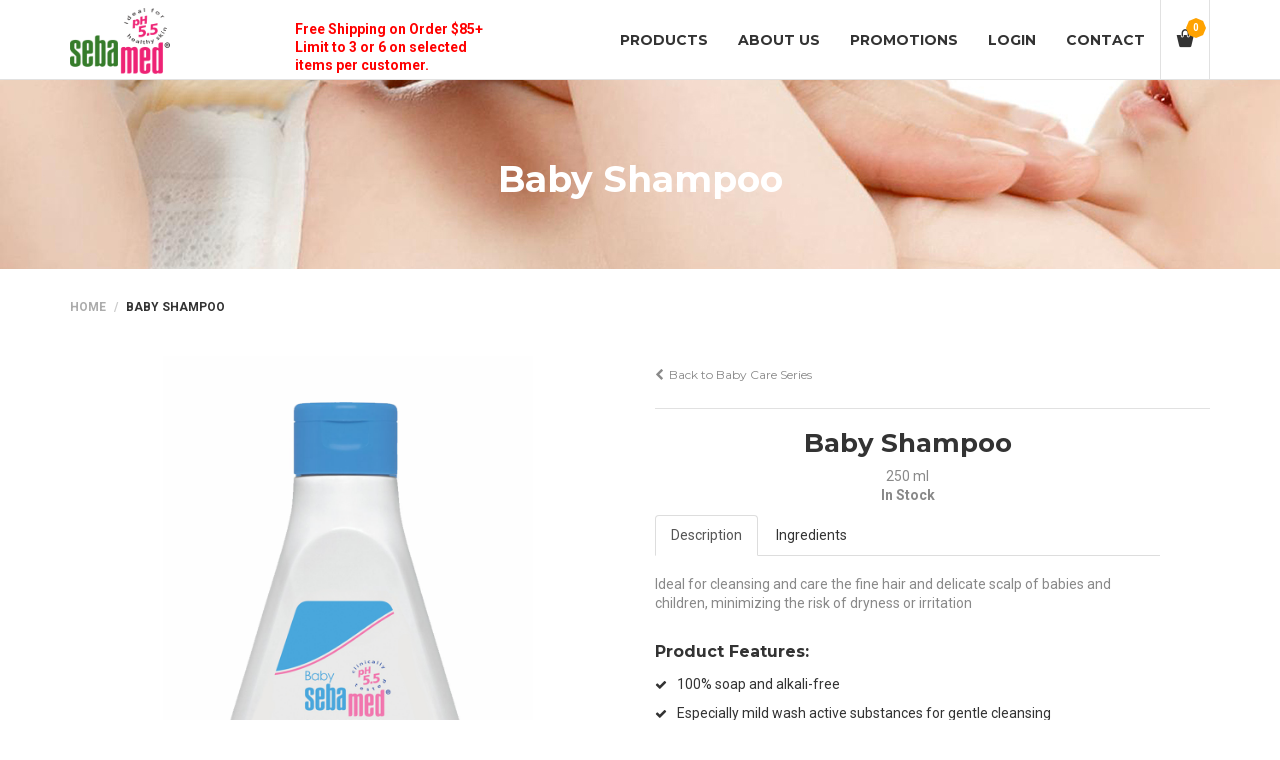

--- FILE ---
content_type: text/html
request_url: https://www.sebamed.ca/product.asp?id=36
body_size: 10717
content:

<!DOCTYPE html>
<html class="no-js" lang="">
    <head>

        <meta charset="utf-8">
        <meta http-equiv="x-ua-compatible" content="ie=edge">
        <title>Sebamed &middot; Canada  - Baby Shampoo</title>

	<META NAME="author" CONTENT="Sebamed.ca">
	<meta name="robots" content="NOODP">
	<meta name="googlebot" content="NOODP, nofollow">
	<meta name="description" content="pH 5.5 stabilizes the skin's natural PH balance, 35 years of experience in medicinal skin care, Anti-Dry, Baby Skin, Body Milk." />
	<meta name="keywords" content=""/>
	<meta http-equiv="Content-Type" content="text/html; charset=UTF-8">

	

        <meta name="viewport" content="width=device-width, initial-scale=1, maximum-scale=1, user-scalable=no">

        <link rel="stylesheet" href="//fonts.googleapis.com/css?family=Montserrat:400,700">
        <link rel="stylesheet" href="//fonts.googleapis.com/css?family=Roboto:300,400,700,400italic,700italic&amp;subset=latin,vietnamese">
        <link rel="shortcut icon" href="favicon.png" type="image/png">

        <!-- build:css css/bootstrap.css -->
        <link rel="stylesheet" href="newSebamedcss/bootstrap.css">
        <!-- endbuild -->

        <!-- build:css css/plugins.css -->
        <link rel="stylesheet" href="newSebamedcss/awe-icon.css">
        <link rel="stylesheet" href="newSebamedcss/font-awesome.css">
        <link rel="stylesheet" href="newSebamedcss/magnific-popup.css">
        <link rel="stylesheet" href="newSebamedcss/owl.carousel.css">
        <link rel="stylesheet" href="newSebamedcss/awemenu.css">
        <link rel="stylesheet" href="newSebamedcss/swiper.css">
        <link rel="stylesheet" href="newSebamedcss/easyzoom.css">
        <link rel="stylesheet" href="newSebamedcss/nanoscroller.css">
        <!-- endbuild -->

        <!-- build:css css/styles.css -->
        <link rel="stylesheet" href="newSebamedcss/awe-background.css">
        <link rel="stylesheet" href="newSebamedcss/main.css?v=4">
        <link rel="stylesheet" href="newSebamedcss/main_extra.css?v=6">
        <link rel="stylesheet" href="newSebamedcss/docs.css">
        <!-- endbuild -->

	<link rel="stylesheet" href="newSebamedjs/plugins/jquery.fancybox.css" type="text/css" media="screen" />

        <!-- build:js js/vendor.js -->
        <script src="//cdnjs.cloudflare.com/ajax/libs/modernizr/2.8.3/modernizr.min.js"></script>	
	<script src="//code.jquery.com/jquery-1.12.4.min.js"  integrity="sha256-ZosEbRLbNQzLpnKIkEdrPv7lOy9C27hHQ+Xp8a4MxAQ=" crossorigin="anonymous"></script>

        <!-- endbuild -->

	<!-- main extra home js -->
	<script src="newSebamedjs/main_extra.js?v=11"></script>
	<script src="newSebamedjs/plugins/jquery.fancybox.pack.js"></script>

        <script>window.SHOW_LOADING = false;</script>

<!-- Google Analytics -->
<script>
  (function(i,s,o,g,r,a,m){i['GoogleAnalyticsObject']=r;i[r]=i[r]||function(){
  (i[r].q=i[r].q||[]).push(arguments)},i[r].l=1*new Date();a=s.createElement(o),
  m=s.getElementsByTagName(o)[0];a.async=1;a.src=g;m.parentNode.insertBefore(a,m)
  })(window,document,'script','https://www.google-analytics.com/analytics.js','ga');

  ga('create', 'UA-91445133-1', 'auto');
  ga('send', 'pageview');
</script>
<!-- End Google Analytics -->





<!-- Google Tag Manager -->
<script>(function(w,d,s,l,i){w[l]=w[l]||[];w[l].push({'gtm.start':
new Date().getTime(),event:'gtm.js'});var f=d.getElementsByTagName(s)[0],
j=d.createElement(s),dl=l!='dataLayer'?'&l='+l:'';j.async=true;j.src=
'https://www.googletagmanager.com/gtm.js?id='+i+dl;f.parentNode.insertBefore(j,f);
})(window,document,'script','dataLayer','GTM-TCMK5HC');</script>
<!-- End Google Tag Manager -->



    </head>
<body>
	

<!-- Google Tag Manager (noscript) -->
<noscript><iframe src="https://www.googletagmanager.com/ns.html?id=GTM-TCMK5HC"
height="0" width="0" style="display:none;visibility:hidden"></iframe></noscript>
<!-- End Google Tag Manager (noscript) -->

<!-- Google Code for Remarketing Tag -->
<!--------------------------------------------------
Remarketing tags may not be associated with personally identifiable information or placed on pages related to sensitive categories. See more information and instructions on how to setup the tag on: http://google.com/ads/remarketingsetup
--------------------------------------------------->
<script type="text/javascript">
/* <![CDATA[ */
var google_conversion_id = 852192107;
var google_custom_params = window.google_tag_params;
var google_remarketing_only = true;
/* ]]> */
</script>
<script type="text/javascript" src="//www.googleadservices.com/pagead/conversion.js">
</script>
<noscript>
<div style="display:inline;">
<img height="1" width="1" style="border-style:none;" alt="" src="//googleads.g.doubleclick.net/pagead/viewthroughconversion/852192107/?guid=ON&amp;script=0"/>
</div>
</noscript>






<div id="wrapper" class="main-wrapper ">
<header id="header" class="awe-menubar-header">
        <nav class="awemenu-nav headroom" data-responsive-width="1200">
            <div class="container">
                <div class="awemenu-container">

                    <div class="navbar-header">
			<ul class="navbar-icons">
                        
                        <li class="menubar-cart">
                            <a href="cart.asp" title="" class="awemenu-icon menu-shopping-cart">
                                <i class="icon icon-shopping-bag"></i>
                                <span class="awe-hidden-text">Cart</span>
                                <span class="cart-number">0</span>
                            </a>

                            <ul class="submenu megamenu">
                                <li>
                                    <div class="container-fluid">
                                        <span class="sebamedcartquickview"></span>
                                        <div class="cart-action">
                                            <a href="cart.asp" title="" class="btn btn-lg btn-dark btn-outline btn-block">View cart</a>
                                            <a href="checkout.asp" title="" class="btn btn-lg btn-success btn-block">Proceed To Checkout</a>
                                        </div>
                                    </div>
                                </li>
                            </ul>
                        </li>


                        </ul>

			  <ul class="navbar-search">
                            <li>

				
			
				<!--
                                <a href="#" title="" class="awemenu-icon awe-menubar-search" id="open-search-form">
                                    <span class="sr-only">Search</span>
                                    <span class="icon icon-search"></span>
                                </a>

                                <div class="menubar-search-form" id="menubar-search-form">
                                    <form action="index.asp" method="GET">
                                        <input type="text" name="s" class="form-control" placeholder="Search your entry here...">
                                        <div class="menubar-search-buttons">
                                            <button type="submit" class="btn btn-sm btn-white">Search</button>
                                            <button type="button" class="btn btn-sm btn-white" id="close-search-form">
                                                <span class="icon icon-remove"></span>
                                            </button>
                                        </div>
                                    </form>
                                </div>
				-->
				<!-- /.menubar-search-form -->
                            </li>
                        </ul>

                    </div>


		    <div class="awe-logo">
                        <a href="home.asp" title=""><img src="newSebamedimg/sebamedlogo.png" alt="" height="132px" width="100px"></a>

<div class="awe-shipping">
Free Shipping on Order $85+<br>Limit to 3 or 6 on selected items per customer.
</div>
                    </div><!-- /.awe-logo -->
                    <ul class="awemenu awemenu-right">
                        <li class="awemenu-item">
                            <a href="#" title="">
                                <span>Products</span>
                            </a>

                            <ul class="awemenu-submenu awemenu-megamenu" data-width="100%" data-animation="fadeup">
                                <li class="awemenu-megamenu-item">
                                    <div class="container-fluid">
                                        <div class="awemenu-megamenu-wrapper">

                                            <div class="row">
                                                <div class="col-lg-3">
                                                    <h2 class="upper">Products</h2>

                                                    <ul class="super">
							

                                                        <li><a href="classic-series.asp" title="">Classic Series</a></li>
                                                        <li><a href="anti-dry-series.asp" title="">Dry Skin Care</a></li>
                                                        <li><a href="anti-ageing-series.asp" title="">Anti-Ageing Series</a></li>
                                                        <li><a href="anti-pimple-series.asp" title="">Acne Care Series</a></li>
                                                    </ul>
                                                </div>

                                                <div class="col-lg-3">
                                                    <ul class="super">
                                                        <li><a href="baby-skin-care.asp" title="">Baby Skin Care</a></li>
                                                        <li><a href="facial-care-series.asp" title="">Facial Care</a></li>
							
                                                        <li><a href="feminine-intimate.asp" title="">Feminine Intimate</a></li>
                                                        <li><a href="travel-sized-items.asp" title="">Travel Sized Items</a></li>

                                                    </ul>
                                                </div>

                                                <div class="col-lg-3">
						    <ul class="super">
<li><a href="pro-vitalization.asp" title="">Sebamed <span style="color:#FF0000;">PRO</span>! - Vitalization</a></li>
<li><a href="pro-prevention.asp" title="">Sebamed <span style="color:#FF0000;">PRO</span>! - Prevention</a></li>
<li><a href="pro-regeneration.asp" title="">Sebamed <span style="color:#FF0000;">PRO</span>! - Regeneration</a></li>
<li><a href="clearance.asp" title="" style="color:#F00000;">Clearance</a></li>
                                                    </ul>

                                                </div>


                                        </div>
                                    </div>
                                </li>
                            </ul>
                        </li>

                        <li class="awemenu-item">
                            <a href="about-us.asp" title="About Us">About Us</a>
                        </li>
                        <li class="awemenu-item">
                            <a href="promotions.asp" title="Promotions">Promotions</a>
                        </li>
                        <li class="awemenu-item">
				
	                            <a href="https://www.sebamed.ca/login.asp" title="Login">Login</a>
				
                        </li>

                        <li class="awemenu-item">
                            <a href="https://www.sebamed.ca/contact.asp" title="Contact Us">Contact</a>
                        </li>

                    </ul><!-- /.awemenu -->



                </div>
            </div><!-- /.container -->
        </nav><!-- /.awe-menubar -->
    </header><!-- /.awe-menubar-header -->







<div id="main">
	<div class="main-header-baby-skin-care">
		<div class="container">
			<h1>Baby Shampoo</h1>
		</div>
	</div>
	<div id="breadcrumb">
            <div class="container">
				<ol class="breadcrumb">
					<li><a href="index.asp">Home</a></li>
					<li class="active"><span>Baby Shampoo</span></li>
				</ol>
			</div>
	</div>
	<div class="container">
		<div class="row">
			<div class="col-md-6">
				<div class="product-slider-wrapper thumbs-bottom">
					<div class="swiper-container product-slider-main">
						<div class="swiper-wrapper">
							<div class="swiper-slide">
								<div class="easyzoom easyzoom--overlay">
									<a href="newSebamedimg/samples/products/product/large/childrensshampoo.png" title=""><img src="newSebamedimg/samples/products/product/large/childrensshampoo.png?d=0.7055475" width="370" height="485"></a>
								</div>
							</div>
						</div>
					</div><!-- /.swiper-container -->
				</div><!-- /.product-slider-wrapper -->
			</div>
			<div class="col-md-6">
				<nav class="pnav">
					<a href="baby-skin-care.asp" class="back-to-pcate"><i class="fa fa-chevron-left"></i><span>Back to Baby Care Series</span></a>
				</nav><!-- /header -->
				<div class="product-details-wrapper">
					
	
					<h2 class="product-name">Baby Shampoo</h2><!-- /.product-name -->
					<div class="product-status">
					
						<span>250 ml</span><br/><span><b>
						In Stock
						</b></span>
					</div><!-- /.product-status -->

					<!-- Nav tabs -->
					<ul class="nav nav-tabs" role="tablist">
						<li role="presentation" class="active"><a href="#home" aria-controls="home" role="tab" data-toggle="tab">Description</a></li>
						<li role="presentation"><a href="#ingredients" aria-controls="ingredients" role="tab" data-toggle="tab">Ingredients</a></li>
					</ul>

					<!-- Tab panes -->
					<div class="tab-content">
						<div role="tabpanel" class="tab-pane active" id="home"><br>
							<div class="product-description"><p>Ideal for cleansing and care the fine hair and delicate scalp of babies and children, minimizing the risk of dryness or irritation</p></div><!-- /.product-description -->

							<div class="product-features">
								<h3>Product Features:</h3>
								<ul><li>100% soap and alkali-free</li><li>Especially mild wash active substances for gentle cleansing</li><li>Herbal extract of chamomile alleviates irritation and soothes the skin</li><li>Special "no tears"" formula does not sting in the eyes</li><li>Promotes a healthy scalp for the growth of healthy hair</li><li>Excellent skin tolerance</li><li>Makes hair easy to comb</li><li>Leaves hair fragrant and silky</li></ul>
							</div><!-- /.product-features -->

						</div>
						<div role="tabpanel" class="tab-pane" id="ingredients"><br>
							<div class="product-description">
								<p>Aqua, Cocamidopropyl Betaine, Sodium Methyl Cocoyl Taurate, Disodium Cocoamphodiacetate, Chamomilla recutita flower extract, Coco-Glucoside, Sodium Lactate, Sodium Acetate, Sodium Ascorbate, Glyceryl Oleate, Sodium Laureth Sulfate, PEG-3 Distearate, PEG-150 Distearate, Laureth-2, Alcohol, Parfum, Lactic Acid, Citric Acid, Sodium Hydroxide, Ascorbyl Palmitate, Benzyl Alcohol, Phenoxyethanol, Sodium Benzoate.</p>
							</div><!-- /.product-description -->
						</div>
					</div>

					<div class="product-actions-wrapper">
						

						<form action="product-quick-view.html" method="POST">
							<div class="row">
								<div class="col-md-3">
									<div class="form-group">
										<label for="p_qty">Qty</label>
										<input type="text" name="qty36" id="qtyitem36" value="1" onkeypress="return validateNumber(event);" class="form-control">
									</div>
								</div>
							</div>
						</form><!-- /.form -->
					
						<div class="product-list-actions">
							<span class="product-price">
										
								<span class="amount">C$20.80</span>                           
							
							</span><!-- /.product-price -->
							<button class="btn btn-lg btn-primary add-to-cart" id="item36"  data-json="%7B%22name%22%3A%22Baby+Shampoo%22%2C%22price%22%3A%2220%2E8%22%2C%22img%22%3A%22childrensshampoo%22%7D" >Add to cart</button>
						</div><!-- /.product-list-actions -->
						
					</div><!-- /.product-actions-wrapper -->
				</div><!-- /.product-details-wrapper -->
			</div>
		</div>
	</div>
</div>


<div id="ItemInCartModal" style="display:none;"></div>

<footer class="footer">
            <div class="footer-wrapper">
                <div class="footer-widgets">
                    
                        
        <div class="container">
            <div class="row">
                <div class="col-md-4">
                    <div class="row">
                        <div class="col-md-12 col-sm-6">
                            
                            <div class="widget">
                                <h3 class="widget-title">ABOUT SEBAMED</h3>

                                <div class="widget-content">
                                    <p>All Sebamed products are "soap free" and suitable for individuals even with the most sensitive skin. Sebamed is recommended by dermatologists in over 85 countries and is supported by over 150 clinical studies.</p>
                                </div>
                            </div>

                        </div>

                        <div class="col-md-12 col-sm-6">
                            
                            <div class="widget">
                                <h3 class="widget-title">CONTACT US</h3>
                 
                                <div class="widget-content">
                                    <p>Tel: (905) 305-8373</p>
                                    <p>Fax: (905) 305-8032</p>
                                    <p>Toll-free 1-877-SEBAMED (732-2633)</p>
                                    <p>Email: info@sebamed.ca</p>
				    <P><B>LOFCO Canada Inc.</B> is the authorized importer and distributor of Sebamed products in Canada.</P>
                                </div>
                            </div><!-- /.widget -->

                        </div>
                    </div>
                </div>

                <div class="col-md-2 col-sm-6">
                    
                           <div class="widget">
                                <h3 class="widget-title">Shopping</h3>

                                <ul>
                                    <li><a href="cart.asp" title="Shopping Cart">Your Cart</a></li>
                                </ul>
                            </div><!-- /.widget -->

                </div>


                <div class="col-md-3">

			    <div class="widget">
				<h3 class="widget-title"><a href="terms.asp" title="Terms and Condition">Terms and Conditions</a></h3>

			    </div>

                  
                            <div class="widget">
                                <h3 class="widget-title">Connect with us</h3>

                                <ul class="list-socials">
                                    <!--li><a href="#" title=""><i class="icon icon-twitter"></i></a></li>
                                    <li><a href="#" title=""><i class="icon icon-google-plus"></i></a></li>
                                    <li><a href="#" title=""><i class="icon icon-pinterest"></i></a></li-->
                                    <li><a href="https://www.facebook.com/sebamedcan/" title="https://www.facebook.com/sebamedcan/" target="_NEW"><img src="./newSebamedimg/fb-art.png" alt="" border="0" width="50" /></a></li>

                                </ul>
                            </div>


                    
                            <div class="widget">
                                <h3 class="widget-title">PAYMENT ACCEPTED</h3>

                                <ul class="list-socials">
                                    <!--li>
                                        <img src="newSebamedimg/payments/paypal.png">
                                    </li-->

                                    <li>
                                        <img src="newSebamedimg/payments/visa.png">
                                    </li>

                                    <li>
                                        <img src="newSebamedimg/payments/mastercard.png">
                                    </li>
				    <li><img src="newSebamedimg/payments/rapidssl.png" alt="Rapid SSL" height="32" ></li>
                                </ul>
                            </div><!-- /.widget -->

                </div>
            </div>
        </div>

                    
                </div><!-- /.footer-widgets -->

                <div class="footer-copyright">
                    <div class="container">
                        <div class="copyright">
                            <p>Copyright &copy; 2026 Lofco Canada Inc. - All Rights Reserved.</p>
                        </div>

                       
                    </div>
                </div><!-- /.footer-copyright -->
            </div><!-- /.footer-wrapper -->

            <a href="#" class="back-top" title="">
                <span class="back-top-image">
                    <img src="../newSebamedimg/back-top.png" alt="">
                </span>

                <small>Back to top</small>
            </a><!-- /.back-top -->
</footer><!-- /footer -->
</div><!-- /#wrapper -->

  
    <script src="//maps.google.com/maps/api/js?sensor=true"></script>

    <script src="//code.jquery.com/ui/1.12.1/jquery-ui.min.js"  integrity="sha256-VazP97ZCwtekAsvgPBSUwPFKdrwD3unUfSGVYrahUqU="  crossorigin="anonymous"></script>

    <script>$.widget.bridge('uitooltip', $.ui.tooltip);</script>

    <!-- build:js js/plugins.js -->
    <script src="newSebamedjs/plugins/bootstrap.min.js"></script>

    <script src="newSebamedjs/plugins/awemenu.min.js"></script>
    <script src="newSebamedjs/plugins/headroom.min.js"></script>

    <script src="newSebamedjs/plugins/hideshowpassword.min.js"></script>
    <script src="newSebamedjs/plugins/jquery.parallax-1.1.3.min.js"></script>
    <script src="newSebamedjs/plugins/jquery.magnific-popup.min.js"></script>
    <script src="newSebamedjs/plugins/jquery.nanoscroller.min.js"></script>

    <script src="newSebamedjs/plugins/swiper.min.js"></script>
    <script src="newSebamedjs/plugins/owl.carousel.min.js"></script>
    <script src="newSebamedjs/plugins/jquery.countdown.min.js"></script>
    <script src="newSebamedjs/plugins/easyzoom.js"></script>

    <script src="newSebamedjs/plugins/masonry.pkgd.min.js"></script>
    <script src="newSebamedjs/plugins/isotope.pkgd.min.js"></script>
    <script src="newSebamedjs/plugins/imagesloaded.pkgd.min.js"></script>

    <script src="newSebamedjs/plugins/gmaps.min.js"></script>
    <!-- endbuild -->

    <!-- build:js js/main.js -->
    <script src="newSebamedjs/awe/awe-carousel-branch.js"></script>
    <script src="newSebamedjs/awe/awe-carousel-blog.js"></script>
    <script src="newSebamedjs/awe/awe-carousel-products.js"></script>
    <script src="newSebamedjs/awe/awe-carousel-testimonial.js"></script>

    <script src="newSebamedjs/awe-hosoren.js"></script>
    <script src="newSebamedjs/main.js?v=3"></script>
    <!-- endbuild -->

    <!-- build:js js/docs.js -->
    <script src="newSebamedjs/plugins/list.min.js"></script>
    <script src="newSebamedjs/docs.js"></script>
    <!-- endbuild -->

    </body>
</html>


--- FILE ---
content_type: text/css
request_url: https://www.sebamed.ca/newSebamedcss/awe-icon.css
body_size: 766
content:
@font-face {
    font-family: 'aweicon';
    src:url('../newSebamedfonts/aweicon.eot?-t5ttdb');
    src:url('../newSebamedfonts/aweicon.eot?#iefix-t5ttdb') format('embedded-opentype'),
        url('../newSebamedfonts/aweicon.ttf?-t5ttdb') format('truetype'),
        url('../newSebamedfonts/aweicon.woff?-t5ttdb') format('woff'),
        url('../newSebamedfonts/aweicon.svg?-t5ttdb#aweicon') format('svg');
    font-weight: normal;
    font-style: normal;
}

.icon {
    font-family: 'aweicon';
    speak: none;
    font-style: normal;
    font-weight: normal;
    font-variant: normal;
    text-transform: none;
    line-height: 1;
    display: inline-block;

    /* Better Font Rendering =========== */
    -webkit-font-smoothing: antialiased;
    -moz-osx-font-smoothing: grayscale;
}

.icon-logo-text:before {
    content: "\e637";
}
.icon-star:before {
    content: "\e600";
}
.icon-shopping-bag:before {
    content: "\e601";
}
.icon-dolar-circle:before {
    content: "\e602";
}
.icon-car:before {
    content: "\e603";
}
.icon-telephone:before {
    content: "\e604";
}
.icon-arrow-prev:before {
    content: "\e605";
}
.icon-arrow-next:before {
    content: "\e606";
}
.icon-arrow-down:before {
    content: "\e607";
}
.icon-circle:before {
    content: "\e608";
}
.icon-circle-o:before {
    content: "\e609";
}
.icon-octagon:before {
    content: "\e60a";
}
.icon-remove:before {
    content: "\e60b";
}
.icon-plus:before {
    content: "\e60c";
}
.icon-done:before {
    content: "\e60d";
}
.icon-th-list:before {
    content: "\e60e";
}
.icon-th:before {
    content: "\e60f";
}
.icon-google-plus:before {
    content: "\e610";
}
.icon-pinterest:before {
    content: "\e611";
}
.icon-dot-dot:before {
    content: "\e612";
}
.icon-facebook:before {
    content: "\e613";
}
.icon-twitter:before {
    content: "\e614";
}
.icon-logo:before {
    content: "\e615";
}
.icon-like:before {
    content: "\e616";
}
.icon-shirt:before {
    content: "\e617";
}
.icon-help:before {
    content: "\e618";
}
.icon-quote-left:before {
    content: "\e619";
}
.icon-quote-right:before {
    content: "\e61a";
}
.icon-key:before {
    content: "\e61b";
}
.icon-eye:before {
    content: "\e61c";
}
.icon-book:before {
    content: "\e61d";
}
.icon-woman:before {
    content: "\e61e";
}
.icon-lock:before {
    content: "\e61f";
}
.icon-pen:before {
    content: "\e620";
}
.icon-cog:before {
    content: "\e621";
}
.icon-bell:before {
    content: "\e622";
}
.icon-wrench:before {
    content: "\e623";
}
.icon-desktop:before {
    content: "\e624";
}
.icon-messenger:before {
    content: "\e625";
}
.icon-cogs:before {
    content: "\e626";
}
.icon-user:before {
    content: "\e627";
}
.icon-box:before {
    content: "\e628";
}
.icon-euro-circle:before {
    content: "\e629";
}
.icon-send:before {
    content: "\e62a";
}
.icon-bell2:before {
    content: "\e62b";
}
.icon-headphone:before {
    content: "\e62c";
}
.icon-rule:before {
    content: "\e62d";
}
.icon-clock-circle:before {
    content: "\e62e";
}
.icon-mailbox:before {
    content: "\e62f";
}
.icon-users:before {
    content: "\e630";
}
.icon-setting:before {
    content: "\e631";
}
.icon-trash:before {
    content: "\e632";
}
.icon-box-2:before {
    content: "\e633";
}
.icon-zoom-in:before {
    content: "\e634";
}
.icon-user-circle:before {
    content: "\e635";
}
.icon-search:before {
    content: "\e636";
}


--- FILE ---
content_type: text/css
request_url: https://www.sebamed.ca/newSebamedcss/awe-background.css
body_size: 56
content:
.background-image-main-404 {
  background-image: url("../newSebamedimg/backgrounds/main-404.jpg");
}

.background-image-main-comming-soon {
  background-image: url("../newSebamedimg/backgrounds/main-comming-soon.jpg");
}

.background-image-heading-blog {
  background-image: url("../newSebamedimg/backgrounds/heading-blog.jpg");
}

.background-image-heading-about-us {
  background-image: url("../newSebamedimg/backgrounds/heading-about-us.jpg");
}

.background-image-heading-contact {
  background-image: url("../newSebamedimg/backgrounds/heading-contact.jpg");
}

.background-image-heading-customers-say {
  background-image: url("../newSebamedimg/backgrounds/heading-customers-say.jpg");
}

.background-image-heading-checkout {
  background-image: url("../newSebamedimg/backgrounds/heading-checkout.jpg");
}

.background-image-heading-products {
  background-image: url("../newSebamedimg/backgrounds/heading-products.jpg");
}

.background-image-heading-product {
  background-image: url("../newSebamedimg/backgrounds/heading-product.jpg");
}

.background-image-heading-portfolios {
  background-image: url("../newSebamedimg/backgrounds/heading-portfolios.jpg");
}

.background-image-section-counting {
  background-image: url("../newSebamedimg/backgrounds/section-counting.jpg");
}

.background-image-section-customers-say {
  background-image: url("../newSebamedimg/backgrounds/section-customers-say.jpg");
}

/*# sourceMappingURL=maps/awe-background.css.map */


--- FILE ---
content_type: text/css
request_url: https://www.sebamed.ca/newSebamedcss/main.css?v=4
body_size: 45941
content:
@charset "UTF-8";
/*=============================================
=            TABLE OF CONTENT                 =
=============================================*/
/* -------------------------------------------------------------------------------
  A. Common CSS
  B. Compoments

  1. Base compoments
  2. Awe compoments
  3. Awe compoments
  4. Plugins compoments
  5. Widgets compoments
  6. Sections compoments
  7. Layouts compoments
  8. Wordpress fixed
-------------------------------------------------------------------------------*/
/* -------------------------------------------------------------------------------
    A. Common CSS
--------------------------------------------------------------------------------*/
::-moz-selection {
  color: #fff;
  background: #ffa200;
}

::selection {
  color: #fff;
  background: #ffa200;
}

html, body {
  height: 100%;
  font-family: Roboto, Arial, sans-serif;
}

h1, h2, h3, h4, h5, h6 {
  font-weight: 700;
  font-family: Montserrat, Arial, sans-serif;
}

a, button {
  -webkit-transition: all 0.25s ease-in-out;
          transition: all 0.25s ease-in-out;
}

a:focus, a:active, button:focus, button:active {
  outline: none !important;
}

a {
  color: #333;
}

a:hover, a:focus {
  color: #ffa200;
  text-decoration: none;
}

label {
  font-size: 12px;
  font-family: Montserrat, Arial, sans-serif;
}

label sup {
  color: red;
}

img {
  max-width: 100%;
  height: auto;
}

.btn, .search-submit,
.alert,
.tooltip-inner,
.form-control {
  -webkit-border-radius: 0;
          border-radius: 0;
}

/* Color helpers */
.white {
  color: #fff !important;
}

.dark {
  color: #333 !important;
}

.gray {
  color: #898989 !important;
}

/* Bg hepers */
.bg-lighten {
  background-color: #f9f9f9 !important;
}

.bg-gray {
  background-color: #f4f4f4 !important;
}

.bg-dark {
  background-color: #333 !important;
}

.bg-darken {
  background-color: #262626 !important;
}

/* Font size */
.tiny {
  font-size: 10px;
}

.small {
  font-size: 12px;
}

.medium {
  font-size: 14px;
}

.large {
  font-size: 16px;
}

/**/
/* Font weight helpers */
.light {
  font-weight: 300;
}

.normal {
  font-weight: 400;
}

.bold {
  font-weight: 700;
}

/* Text helpers */
.center {
  text-align: center;
}

.left {
  text-align: left;
}

.right {
  text-align: right;
}

.upper,
.text-upper {
  text-transform: uppercase;
}

.spacing-5 {
  letter-spacing: 5px;
}

.spacing-10 {
  letter-spacing: 10px;
}

/* Display helpers */
.block {
  display: block !important;
}

.inline-block {
  display: inline-block !important;
}

.inline {
  display: inline !important;
}

/* Border helpers */
.border-left {
  border-left: solid 1px #e1e1e1;
}

.border-right {
  border-right: solid 1px #e1e1e1;
}

.border-top {
  border-top: solid 1px #e1e1e1;
}

.border-bottom {
  border-bottom: solid 1px #e1e1e1;
}

/* Fullpage */
.fp-table {
  display: table;
  table-layout: fixed;
  text-align: center;
}

.fp-table.text-left {
  text-align: left;
}

.fp-table, .fp-table-cell {
  width: 100%;
  height: 100%;
}

.fp-table-cell {
  display: table-cell;
  vertical-align: middle;
}

/* Col centered */
.col-centered {
  float: none;
  display: block;
  margin-left: auto;
  margin-right: auto;
}

/* Col border */
@media (min-width: 769px) {
  .cols-border > [class*='col-'] {
    border-right: solid 1px #e1e1e1;
  }
  .cols-border > [class*='col-']:last-child {
    border-right: transparent;
  }
}

/* No gutter */
.no-gutter {
  margin-left: 0;
  margin-right: 0;
}

.no-gutter > [class*='col-'] {
  padding-right: 0;
  padding-left: 0;
}

/* White pop-up */
.white-popup {
  position: relative;
  background: #fff;
  padding: 20px;
  width: auto;
  max-width: 500px;
  margin: 20px auto;
}

/* Embed 1:1 */
.embed-responsive-1by1 {
  padding-bottom: 100%;
}

.underline:after {
  content: '';
  display: block;
  width: 75px;
  height: 0;
  margin: 15px auto 0 auto;
  border-bottom: solid 3px #333;
}

/* Margin and padding helpers */
/* Margin */
.margin-5 {
  margin: 5px !important;
}

.margin-vertical-5 {
  margin-top: 5px !important;
  margin-bottom: 5px !important;
}

.margin-horizontal-5 {
  margin-left: 5px !important;
  margin-right: 5px !important;
}

.margin-top-5 {
  margin-top: 5px !important;
}

.margin-bottom-5 {
  margin-bottom: 5px !important;
}

.margin-left-5 {
  margin-left: 5px !important;
}

.margin-right-5 {
  margin-right: 5px !important;
}

/* Padding */
.padding-5 {
  padding: 5px !important;
}

.padding-vertical-5 {
  padding-top: 5px !important;
  padding-bottom: 5px !important;
}

.padding-horizontal-5 {
  padding-left: 5px !important;
  padding-right: 5px !important;
}

.padding-top-5 {
  padding-top: 5px !important;
}

.padding-bottom-5 {
  padding-bottom: 5px !important;
}

.padding-left-5 {
  padding-left: 5px !important;
}

.padding-right-5 {
  padding-right: 5px !important;
}

/* Margin */
.margin-10 {
  margin: 10px !important;
}

.margin-vertical-10 {
  margin-top: 10px !important;
  margin-bottom: 10px !important;
}

.margin-horizontal-10 {
  margin-left: 10px !important;
  margin-right: 10px !important;
}

.margin-top-10 {
  margin-top: 10px !important;
}

.margin-bottom-10 {
  margin-bottom: 10px !important;
}

.margin-left-10 {
  margin-left: 10px !important;
}

.margin-right-10 {
  margin-right: 10px !important;
}

/* Padding */
.padding-10 {
  padding: 10px !important;
}

.padding-vertical-10 {
  padding-top: 10px !important;
  padding-bottom: 10px !important;
}

.padding-horizontal-10 {
  padding-left: 10px !important;
  padding-right: 10px !important;
}

.padding-top-10 {
  padding-top: 10px !important;
}

.padding-bottom-10 {
  padding-bottom: 10px !important;
}

.padding-left-10 {
  padding-left: 10px !important;
}

.padding-right-10 {
  padding-right: 10px !important;
}

/* Margin */
.margin-15 {
  margin: 15px !important;
}

.margin-vertical-15 {
  margin-top: 15px !important;
  margin-bottom: 15px !important;
}

.margin-horizontal-15 {
  margin-left: 15px !important;
  margin-right: 15px !important;
}

.margin-top-15 {
  margin-top: 15px !important;
}

.margin-bottom-15 {
  margin-bottom: 15px !important;
}

.margin-left-15 {
  margin-left: 15px !important;
}

.margin-right-15 {
  margin-right: 15px !important;
}

/* Padding */
.padding-15 {
  padding: 15px !important;
}

.padding-vertical-15 {
  padding-top: 15px !important;
  padding-bottom: 15px !important;
}

.padding-horizontal-15 {
  padding-left: 15px !important;
  padding-right: 15px !important;
}

.padding-top-15 {
  padding-top: 15px !important;
}

.padding-bottom-15 {
  padding-bottom: 15px !important;
}

.padding-left-15 {
  padding-left: 15px !important;
}

.padding-right-15 {
  padding-right: 15px !important;
}

/* Margin */
.margin-20 {
  margin: 20px !important;
}

.margin-vertical-20 {
  margin-top: 20px !important;
  margin-bottom: 20px !important;
}

.margin-horizontal-20 {
  margin-left: 20px !important;
  margin-right: 20px !important;
}

.margin-top-20 {
  margin-top: 20px !important;
}

.margin-bottom-20 {
  margin-bottom: 20px !important;
}

.margin-left-20 {
  margin-left: 20px !important;
}

.margin-right-20 {
  margin-right: 20px !important;
}

/* Padding */
.padding-20 {
  padding: 20px !important;
}

.padding-vertical-20 {
  padding-top: 20px !important;
  padding-bottom: 20px !important;
}

.padding-horizontal-20 {
  padding-left: 20px !important;
  padding-right: 20px !important;
}

.padding-top-20 {
  padding-top: 20px !important;
}

.padding-bottom-20 {
  padding-bottom: 20px !important;
}

.padding-left-20 {
  padding-left: 20px !important;
}

.padding-right-20 {
  padding-right: 20px !important;
}

/* Margin */
.margin-25 {
  margin: 25px !important;
}

.margin-vertical-25 {
  margin-top: 25px !important;
  margin-bottom: 25px !important;
}

.margin-horizontal-25 {
  margin-left: 25px !important;
  margin-right: 25px !important;
}

.margin-top-25 {
  margin-top: 25px !important;
}

.margin-bottom-25 {
  margin-bottom: 25px !important;
}

.margin-left-25 {
  margin-left: 25px !important;
}

.margin-right-25 {
  margin-right: 25px !important;
}

/* Padding */
.padding-25 {
  padding: 25px !important;
}

.padding-vertical-25 {
  padding-top: 25px !important;
  padding-bottom: 25px !important;
}

.padding-horizontal-25 {
  padding-left: 25px !important;
  padding-right: 25px !important;
}

.padding-top-25 {
  padding-top: 25px !important;
}

.padding-bottom-25 {
  padding-bottom: 25px !important;
}

.padding-left-25 {
  padding-left: 25px !important;
}

.padding-right-25 {
  padding-right: 25px !important;
}

/* Margin */
.margin-30 {
  margin: 30px !important;
}

.margin-vertical-30 {
  margin-top: 30px !important;
  margin-bottom: 30px !important;
}

.margin-horizontal-30 {
  margin-left: 30px !important;
  margin-right: 30px !important;
}

.margin-top-30 {
  margin-top: 30px !important;
}

.margin-bottom-30 {
  margin-bottom: 30px !important;
}

.margin-left-30 {
  margin-left: 30px !important;
}

.margin-right-30 {
  margin-right: 30px !important;
}

/* Padding */
.padding-30 {
  padding: 30px !important;
}

.padding-vertical-30 {
  padding-top: 30px !important;
  padding-bottom: 30px !important;
}

.padding-horizontal-30 {
  padding-left: 30px !important;
  padding-right: 30px !important;
}

.padding-top-30 {
  padding-top: 30px !important;
}

.padding-bottom-30 {
  padding-bottom: 30px !important;
}

.padding-left-30 {
  padding-left: 30px !important;
}

.padding-right-30 {
  padding-right: 30px !important;
}

/* Margin */
.margin-35 {
  margin: 35px !important;
}

.margin-vertical-35 {
  margin-top: 35px !important;
  margin-bottom: 35px !important;
}

.margin-horizontal-35 {
  margin-left: 35px !important;
  margin-right: 35px !important;
}

.margin-top-35 {
  margin-top: 35px !important;
}

.margin-bottom-35 {
  margin-bottom: 35px !important;
}

.margin-left-35 {
  margin-left: 35px !important;
}

.margin-right-35 {
  margin-right: 35px !important;
}

/* Padding */
.padding-35 {
  padding: 35px !important;
}

.padding-vertical-35 {
  padding-top: 35px !important;
  padding-bottom: 35px !important;
}

.padding-horizontal-35 {
  padding-left: 35px !important;
  padding-right: 35px !important;
}

.padding-top-35 {
  padding-top: 35px !important;
}

.padding-bottom-35 {
  padding-bottom: 35px !important;
}

.padding-left-35 {
  padding-left: 35px !important;
}

.padding-right-35 {
  padding-right: 35px !important;
}

/* Margin */
.margin-40 {
  margin: 40px !important;
}

.margin-vertical-40 {
  margin-top: 40px !important;
  margin-bottom: 40px !important;
}

.margin-horizontal-40 {
  margin-left: 40px !important;
  margin-right: 40px !important;
}

.margin-top-40 {
  margin-top: 40px !important;
}

.margin-bottom-40 {
  margin-bottom: 40px !important;
}

.margin-left-40 {
  margin-left: 40px !important;
}

.margin-right-40 {
  margin-right: 40px !important;
}

/* Padding */
.padding-40 {
  padding: 40px !important;
}

.padding-vertical-40 {
  padding-top: 40px !important;
  padding-bottom: 40px !important;
}

.padding-horizontal-40 {
  padding-left: 40px !important;
  padding-right: 40px !important;
}

.padding-top-40 {
  padding-top: 40px !important;
}

.padding-bottom-40 {
  padding-bottom: 40px !important;
}

.padding-left-40 {
  padding-left: 40px !important;
}

.padding-right-40 {
  padding-right: 40px !important;
}

/* Margin */
.margin-45 {
  margin: 45px !important;
}

.margin-vertical-45 {
  margin-top: 45px !important;
  margin-bottom: 45px !important;
}

.margin-horizontal-45 {
  margin-left: 45px !important;
  margin-right: 45px !important;
}

.margin-top-45 {
  margin-top: 45px !important;
}

.margin-bottom-45 {
  margin-bottom: 45px !important;
}

.margin-left-45 {
  margin-left: 45px !important;
}

.margin-right-45 {
  margin-right: 45px !important;
}

/* Padding */
.padding-45 {
  padding: 45px !important;
}

.padding-vertical-45 {
  padding-top: 45px !important;
  padding-bottom: 45px !important;
}

.padding-horizontal-45 {
  padding-left: 45px !important;
  padding-right: 45px !important;
}

.padding-top-45 {
  padding-top: 45px !important;
}

.padding-bottom-45 {
  padding-bottom: 45px !important;
}

.padding-left-45 {
  padding-left: 45px !important;
}

.padding-right-45 {
  padding-right: 45px !important;
}

/* Margin */
.margin-50 {
  margin: 50px !important;
}

.margin-vertical-50 {
  margin-top: 50px !important;
  margin-bottom: 50px !important;
}

.margin-horizontal-50 {
  margin-left: 50px !important;
  margin-right: 50px !important;
}

.margin-top-50 {
  margin-top: 50px !important;
}

.margin-bottom-50 {
  margin-bottom: 50px !important;
}

.margin-left-50 {
  margin-left: 50px !important;
}

.margin-right-50 {
  margin-right: 50px !important;
}

/* Padding */
.padding-50 {
  padding: 50px !important;
}

.padding-vertical-50 {
  padding-top: 50px !important;
  padding-bottom: 50px !important;
}

.padding-horizontal-50 {
  padding-left: 50px !important;
  padding-right: 50px !important;
}

.padding-top-50 {
  padding-top: 50px !important;
}

.padding-bottom-50 {
  padding-bottom: 50px !important;
}

.padding-left-50 {
  padding-left: 50px !important;
}

.padding-right-50 {
  padding-right: 50px !important;
}

/* Margin */
.margin-55 {
  margin: 55px !important;
}

.margin-vertical-55 {
  margin-top: 55px !important;
  margin-bottom: 55px !important;
}

.margin-horizontal-55 {
  margin-left: 55px !important;
  margin-right: 55px !important;
}

.margin-top-55 {
  margin-top: 55px !important;
}

.margin-bottom-55 {
  margin-bottom: 55px !important;
}

.margin-left-55 {
  margin-left: 55px !important;
}

.margin-right-55 {
  margin-right: 55px !important;
}

/* Padding */
.padding-55 {
  padding: 55px !important;
}

.padding-vertical-55 {
  padding-top: 55px !important;
  padding-bottom: 55px !important;
}

.padding-horizontal-55 {
  padding-left: 55px !important;
  padding-right: 55px !important;
}

.padding-top-55 {
  padding-top: 55px !important;
}

.padding-bottom-55 {
  padding-bottom: 55px !important;
}

.padding-left-55 {
  padding-left: 55px !important;
}

.padding-right-55 {
  padding-right: 55px !important;
}

/* Margin */
.margin-60 {
  margin: 60px !important;
}

.margin-vertical-60 {
  margin-top: 60px !important;
  margin-bottom: 60px !important;
}

.margin-horizontal-60 {
  margin-left: 60px !important;
  margin-right: 60px !important;
}

.margin-top-60 {
  margin-top: 60px !important;
}

.margin-bottom-60 {
  margin-bottom: 60px !important;
}

.margin-left-60 {
  margin-left: 60px !important;
}

.margin-right-60 {
  margin-right: 60px !important;
}

/* Padding */
.padding-60 {
  padding: 60px !important;
}

.padding-vertical-60 {
  padding-top: 60px !important;
  padding-bottom: 60px !important;
}

.padding-horizontal-60 {
  padding-left: 60px !important;
  padding-right: 60px !important;
}

.padding-top-60 {
  padding-top: 60px !important;
}

.padding-bottom-60 {
  padding-bottom: 60px !important;
}

.padding-left-60 {
  padding-left: 60px !important;
}

.padding-right-60 {
  padding-right: 60px !important;
}

/* Margin */
.margin-65 {
  margin: 65px !important;
}

.margin-vertical-65 {
  margin-top: 65px !important;
  margin-bottom: 65px !important;
}

.margin-horizontal-65 {
  margin-left: 65px !important;
  margin-right: 65px !important;
}

.margin-top-65 {
  margin-top: 65px !important;
}

.margin-bottom-65 {
  margin-bottom: 65px !important;
}

.margin-left-65 {
  margin-left: 65px !important;
}

.margin-right-65 {
  margin-right: 65px !important;
}

/* Padding */
.padding-65 {
  padding: 65px !important;
}

.padding-vertical-65 {
  padding-top: 65px !important;
  padding-bottom: 65px !important;
}

.padding-horizontal-65 {
  padding-left: 65px !important;
  padding-right: 65px !important;
}

.padding-top-65 {
  padding-top: 65px !important;
}

.padding-bottom-65 {
  padding-bottom: 65px !important;
}

.padding-left-65 {
  padding-left: 65px !important;
}

.padding-right-65 {
  padding-right: 65px !important;
}

/* Margin */
.margin-70 {
  margin: 70px !important;
}

.margin-vertical-70 {
  margin-top: 70px !important;
  margin-bottom: 70px !important;
}

.margin-horizontal-70 {
  margin-left: 70px !important;
  margin-right: 70px !important;
}

.margin-top-70 {
  margin-top: 70px !important;
}

.margin-bottom-70 {
  margin-bottom: 70px !important;
}

.margin-left-70 {
  margin-left: 70px !important;
}

.margin-right-70 {
  margin-right: 70px !important;
}

/* Padding */
.padding-70 {
  padding: 70px !important;
}

.padding-vertical-70 {
  padding-top: 70px !important;
  padding-bottom: 70px !important;
}

.padding-horizontal-70 {
  padding-left: 70px !important;
  padding-right: 70px !important;
}

.padding-top-70 {
  padding-top: 70px !important;
}

.padding-bottom-70 {
  padding-bottom: 70px !important;
}

.padding-left-70 {
  padding-left: 70px !important;
}

.padding-right-70 {
  padding-right: 70px !important;
}

/* Margin */
.margin-75 {
  margin: 75px !important;
}

.margin-vertical-75 {
  margin-top: 75px !important;
  margin-bottom: 75px !important;
}

.margin-horizontal-75 {
  margin-left: 75px !important;
  margin-right: 75px !important;
}

.margin-top-75 {
  margin-top: 75px !important;
}

.margin-bottom-75 {
  margin-bottom: 75px !important;
}

.margin-left-75 {
  margin-left: 75px !important;
}

.margin-right-75 {
  margin-right: 75px !important;
}

/* Padding */
.padding-75 {
  padding: 75px !important;
}

.padding-vertical-75 {
  padding-top: 75px !important;
  padding-bottom: 75px !important;
}

.padding-horizontal-75 {
  padding-left: 75px !important;
  padding-right: 75px !important;
}

.padding-top-75 {
  padding-top: 75px !important;
}

.padding-bottom-75 {
  padding-bottom: 75px !important;
}

.padding-left-75 {
  padding-left: 75px !important;
}

.padding-right-75 {
  padding-right: 75px !important;
}

/* Margin */
.margin-80 {
  margin: 80px !important;
}

.margin-vertical-80 {
  margin-top: 80px !important;
  margin-bottom: 80px !important;
}

.margin-horizontal-80 {
  margin-left: 80px !important;
  margin-right: 80px !important;
}

.margin-top-80 {
  margin-top: 80px !important;
}

.margin-bottom-80 {
  margin-bottom: 80px !important;
}

.margin-left-80 {
  margin-left: 80px !important;
}

.margin-right-80 {
  margin-right: 80px !important;
}

/* Padding */
.padding-80 {
  padding: 80px !important;
}

.padding-vertical-80 {
  padding-top: 80px !important;
  padding-bottom: 80px !important;
}

.padding-horizontal-80 {
  padding-left: 80px !important;
  padding-right: 80px !important;
}

.padding-top-80 {
  padding-top: 80px !important;
}

.padding-bottom-80 {
  padding-bottom: 80px !important;
}

.padding-left-80 {
  padding-left: 80px !important;
}

.padding-right-80 {
  padding-right: 80px !important;
}

/* Margin */
.margin-85 {
  margin: 85px !important;
}

.margin-vertical-85 {
  margin-top: 85px !important;
  margin-bottom: 85px !important;
}

.margin-horizontal-85 {
  margin-left: 85px !important;
  margin-right: 85px !important;
}

.margin-top-85 {
  margin-top: 85px !important;
}

.margin-bottom-85 {
  margin-bottom: 85px !important;
}

.margin-left-85 {
  margin-left: 85px !important;
}

.margin-right-85 {
  margin-right: 85px !important;
}

/* Padding */
.padding-85 {
  padding: 85px !important;
}

.padding-vertical-85 {
  padding-top: 85px !important;
  padding-bottom: 85px !important;
}

.padding-horizontal-85 {
  padding-left: 85px !important;
  padding-right: 85px !important;
}

.padding-top-85 {
  padding-top: 85px !important;
}

.padding-bottom-85 {
  padding-bottom: 85px !important;
}

.padding-left-85 {
  padding-left: 85px !important;
}

.padding-right-85 {
  padding-right: 85px !important;
}

/* Margin */
.margin-90 {
  margin: 90px !important;
}

.margin-vertical-90 {
  margin-top: 90px !important;
  margin-bottom: 90px !important;
}

.margin-horizontal-90 {
  margin-left: 90px !important;
  margin-right: 90px !important;
}

.margin-top-90 {
  margin-top: 90px !important;
}

.margin-bottom-90 {
  margin-bottom: 90px !important;
}

.margin-left-90 {
  margin-left: 90px !important;
}

.margin-right-90 {
  margin-right: 90px !important;
}

/* Padding */
.padding-90 {
  padding: 90px !important;
}

.padding-vertical-90 {
  padding-top: 90px !important;
  padding-bottom: 90px !important;
}

.padding-horizontal-90 {
  padding-left: 90px !important;
  padding-right: 90px !important;
}

.padding-top-90 {
  padding-top: 90px !important;
}

.padding-bottom-90 {
  padding-bottom: 90px !important;
}

.padding-left-90 {
  padding-left: 90px !important;
}

.padding-right-90 {
  padding-right: 90px !important;
}

/* Margin */
.margin-95 {
  margin: 95px !important;
}

.margin-vertical-95 {
  margin-top: 95px !important;
  margin-bottom: 95px !important;
}

.margin-horizontal-95 {
  margin-left: 95px !important;
  margin-right: 95px !important;
}

.margin-top-95 {
  margin-top: 95px !important;
}

.margin-bottom-95 {
  margin-bottom: 95px !important;
}

.margin-left-95 {
  margin-left: 95px !important;
}

.margin-right-95 {
  margin-right: 95px !important;
}

/* Padding */
.padding-95 {
  padding: 95px !important;
}

.padding-vertical-95 {
  padding-top: 95px !important;
  padding-bottom: 95px !important;
}

.padding-horizontal-95 {
  padding-left: 95px !important;
  padding-right: 95px !important;
}

.padding-top-95 {
  padding-top: 95px !important;
}

.padding-bottom-95 {
  padding-bottom: 95px !important;
}

.padding-left-95 {
  padding-left: 95px !important;
}

.padding-right-95 {
  padding-right: 95px !important;
}

/* Margin */
.margin-100 {
  margin: 100px !important;
}

.margin-vertical-100 {
  margin-top: 100px !important;
  margin-bottom: 100px !important;
}

.margin-horizontal-100 {
  margin-left: 100px !important;
  margin-right: 100px !important;
}

.margin-top-100 {
  margin-top: 100px !important;
}

.margin-bottom-100 {
  margin-bottom: 100px !important;
}

.margin-left-100 {
  margin-left: 100px !important;
}

.margin-right-100 {
  margin-right: 100px !important;
}

/* Padding */
.padding-100 {
  padding: 100px !important;
}

.padding-vertical-100 {
  padding-top: 100px !important;
  padding-bottom: 100px !important;
}

.padding-horizontal-100 {
  padding-left: 100px !important;
  padding-right: 100px !important;
}

.padding-top-100 {
  padding-top: 100px !important;
}

.padding-bottom-100 {
  padding-bottom: 100px !important;
}

.padding-left-100 {
  padding-left: 100px !important;
}

.padding-right-100 {
  padding-right: 100px !important;
}

.browserupgrade {
  margin: 0;
  background: red;
  color: white;
  padding: 15px;
  text-align: center;
  position: fixed;
  z-index: 10000;
  top: 0;
  width: 100%;
}

.browserupgrade a {
  color: white;
  text-decoration: underline;
}

@media (max-width: 991px) {
  .mdspace {
    margin-bottom: 30px;
  }
}

.alignnone {
  margin-left: 0;
  margin-right: 0;
  max-width: 100%;
}

.aligncenter {
  display: block;
  margin-left: auto;
  margin-right: auto;
}

.alignleft,
.alignright {
  margin-bottom: 10px;
}

@media (min-width: 992px) {
  .alignleft {
    float: left;
    margin-right: 15px;
  }
  .alignright {
    float: right;
    margin-left: 15px;
  }
}

.wp-caption {
  max-width: 100%;
  margin-bottom: 15px;
}

.wp-caption img[class*="wp-image-"] {
  display: block;
  margin: 0;
}

.wp-caption-text {
  color: #555;
  font-size: 12px;
  padding: 10px 0;
}

.gallery {
  margin-bottom: 1.6em;
}

.gallery:before, .gallery:after {
  content: " ";
  display: table;
}

.gallery:after {
  clear: both;
}

[class*="gallery-columns-"] .gallery-item {
  float: left;
}

.gallery-item {
  display: inline-block;
  padding: 1.79104%;
  text-align: center;
  vertical-align: top;
  width: 100%;
}

.gallery-columns-2 .gallery-item {
  max-width: 50%;
}

.gallery-columns-3 .gallery-item {
  max-width: 33.33%;
}

.gallery-columns-4 .gallery-item {
  max-width: 25%;
}

.gallery-columns-5 .gallery-item {
  max-width: 20%;
}

.gallery-columns-6 .gallery-item {
  max-width: 16.66%;
}

.gallery-columns-7 .gallery-item {
  max-width: 14.28%;
}

.gallery-columns-8 .gallery-item {
  max-width: 12.5%;
}

.gallery-columns-9 .gallery-item {
  max-width: 11.11%;
}

.gallery-icon img {
  margin: 0 auto;
}

.gallery-caption {
  color: #555;
  display: block;
  font-size: 12px;
  padding: 10px 0;
}

.gallery-columns-6 .gallery-caption,
.gallery-columns-7 .gallery-caption,
.gallery-columns-8 .gallery-caption,
.gallery-columns-9 .gallery-caption {
  display: none;
}

.gallery img,
.wp-caption img {
  -webkit-transition: opacity 0.25s ease-in-out;
          transition: opacity 0.25s ease-in-out;
}

.gallery img:hover,
.gallery img:focus,
.wp-caption img:hover,
.wp-caption img:focus {
  opacity: 0.75;
}

/* -------------------------------------------------------------------------------
    B. Compoments
--------------------------------------------------------------------------------*/
/* -------------------------------------------------------------------------------
    1. Base compoments
--------------------------------------------------------------------------------*/
/* == 1.1 Grid ==*/
@media (max-width: 480px) {

   .awe-shipping { position:absolute; top:60px !important; left:105px !important; color:#F00; font-weight:bold; font-size:14px; margin-left:20px; width:180px !important; }


  .home-trending .row > [class*="col-"] {
    width: 100% !important;
  }
  .products.scroll {
    overflow: auto;
  }
  .products.scroll > .row {
    white-space: nowrap;
  }
  .products.scroll > .row > [class*="col-"] {
    float: none !important;
    display: inline-block;
    width: 85% !important;
  }
}

.overlay-dark-10:before,
.awe-media .overlay-dark-10 {
  background-color: rgba(51, 51, 51, 0.1) !important;
}

.overlay-light-10:before,
.awe-media .overlay-light-10 {
  background-color: rgba(255, 255, 255, 0.1) !important;
}

.overlay-dark-20:before,
.awe-media .overlay-dark-20 {
  background-color: rgba(51, 51, 51, 0.2) !important;
}

.overlay-light-20:before,
.awe-media .overlay-light-20 {
  background-color: rgba(255, 255, 255, 0.2) !important;
}

.overlay-dark-30:before,
.awe-media .overlay-dark-30 {
  background-color: rgba(51, 51, 51, 0.3) !important;
}

.overlay-light-30:before,
.awe-media .overlay-light-30 {
  background-color: rgba(255, 255, 255, 0.3) !important;
}

.overlay-dark-40:before,
.awe-media .overlay-dark-40 {
  background-color: rgba(51, 51, 51, 0.4) !important;
}

.overlay-light-40:before,
.awe-media .overlay-light-40 {
  background-color: rgba(255, 255, 255, 0.4) !important;
}

.overlay-dark-50:before,
.awe-media .overlay-dark-50 {
  background-color: rgba(51, 51, 51, 0.5) !important;
}

.overlay-light-50:before,
.awe-media .overlay-light-50 {
  background-color: rgba(255, 255, 255, 0.5) !important;
}

.overlay-dark-60:before,
.awe-media .overlay-dark-60 {
  background-color: rgba(51, 51, 51, 0.6) !important;
}

.overlay-light-60:before,
.awe-media .overlay-light-60 {
  background-color: rgba(255, 255, 255, 0.6) !important;
}

.overlay-dark-70:before,
.awe-media .overlay-dark-70 {
  background-color: rgba(51, 51, 51, 0.7) !important;
}

.overlay-light-70:before,
.awe-media .overlay-light-70 {
  background-color: rgba(255, 255, 255, 0.7) !important;
}

.overlay-dark-80:before,
.awe-media .overlay-dark-80 {
  background-color: rgba(51, 51, 51, 0.8) !important;
}

.overlay-light-80:before,
.awe-media .overlay-light-80 {
  background-color: rgba(255, 255, 255, 0.8) !important;
}

.overlay-dark-90:before,
.awe-media .overlay-dark-90 {
  background-color: rgba(51, 51, 51, 0.9) !important;
}

.overlay-light-90:before,
.awe-media .overlay-light-90 {
  background-color: rgba(250, 250, 250,0.9) !important;
}

.background {
  background-repeat: no-repeat;
  background-position: center center;
  background-size: cover;
  position: relative;
  z-index: 9;
}

.background:before {
  position: absolute;
  display: block;
  content: "";
  top: 0;
  left: 0;
  width: 100%;
  height: 100%;
  z-index: 10;
}

.background .container, .background .header-style-4 .awemenu-left .awemenu-megamenu-item > .container-fluid, .header-style-4 .awemenu-left .background .awemenu-megamenu-item > .container-fluid,
.background .background-wrapper,
.background .wpb_wrapper {
  position: relative;
  z-index: 11;
}

.background .container-fp {
  height: 100%;
}

.background-fixed, .background-parallax {
  background-attachment: fixed;
}

.background-color-dark {
  color: #fff;
  background-color: #333;
}

.background-color-light {
  color: #333;
  background-color: #fff;
}

.list-socials {
  display: inline-block;
  padding-left: 0;
  margin-bottom: 0;
  list-style: none;
}

.list-socials > li {
  display: inline-block;
}

.list-socials > li > a {
  color: #ffffff;
  display: inline-block;
  padding: 0 5px;
}

.list-socials > li > a:hover {
  color: #ffffff;
}

.list-socials > li:last-child > a {
  margin-right: 0;
}

.list-socials.list-small > li > a {
  font-size: 12px;
}

.list-socials.list-large > li > a {
  font-size: 16px;
}

.list-socials.list-xlarge > li > a {
  font-size: 18px;
}

.list-socials.list-xxlarge > li > a {
  font-size: 20px;
}

.list-socials.list-dark > li > a {
  color: #ffffff;
}

.list-socials.list-light > li > a {
  color: #fff;
}

.list-socials.list-dark > li > a:hover,
.list-socials.list-light > li > a:hover {
  color: #ffffff;
}

.alert-success {
  background-color: #59b408;
  border-color: transparent;
  color: #fff;
}

.alert-success hr {
  border-top-color: #4d9c07;
}

.alert-success .alert-link {
  color: #e6e6e6;
}

.alert-success.alert-outline {
  color: #59b408;
  background-color: transparent;
  border-color: #59b408;
}

.alert-success.alert-outline .close {
  color: #59b408;
}

.alert-info {
  background-color: #3CBC8D;
  border-color: transparent;
  color: #fff;
}

.alert-info hr {
  border-top-color: #36a97f;
}

.alert-info .alert-link {
  color: #e6e6e6;
}

.alert-info.alert-outline {
  color: #3CBC8D;
  background-color: transparent;
  border-color: #3CBC8D;
}

.alert-info.alert-outline .close {
  color: #3CBC8D;
}

.alert-warning {
  background-color: #FCA13F;
  border-color: transparent;
  color: #fff;
}

.alert-warning hr {
  border-top-color: #fc9526;
}

.alert-warning .alert-link {
  color: #e6e6e6;
}

.alert-warning.alert-outline {
  color: #FCA13F;
  background-color: transparent;
  border-color: #FCA13F;
}

.alert-warning.alert-outline .close {
  color: #FCA13F;
}

.alert-danger {
  background-color: #fd6a4d;
  border-color: transparent;
  color: #fff;
}

.alert-danger hr {
  border-top-color: #fd5534;
}

.alert-danger .alert-link {
  color: #e6e6e6;
}

.alert-danger.alert-outline {
  color: #fd6a4d;
  background-color: transparent;
  border-color: #fd6a4d;
}

.alert-danger.alert-outline .close {
  color: #fd6a4d;
}

.alert-white {
  background-color: #fff;
  border-color: transparent;
  color: #333;
}

.alert-white hr {
  border-top-color: #f2f2f2;
}

.alert-white .alert-link {
  color: #1a1a1a;
}

.alert-white.alert-outline {
  color: #fff;
  background-color: transparent;
  border-color: #fff;
}

.alert-white.alert-outline .close {
  color: #fff;
}

.alert-dark {
  background-color: #333;
  border-color: transparent;
  color: #fff;
}

.alert-dark hr {
  border-top-color: #262626;
}

.alert-dark .alert-link {
  color: #e6e6e6;
}

.alert-dark.alert-outline {
  color: #333;
  background-color: transparent;
  border-color: #333;
}

.alert-dark.alert-outline .close {
  color: #333;
}

.alert-dark a {
  color: #fff;
}

.alert-dark a:hover, .alert-dark a:active, .alert-dark a:focus {
  color: #ffffff;
}

.alert-dark .close {
  color: #fff;
}

.text-alert {
  color: #898989;
  font-family: Montserrat, Arial, sans-serif;
  font-size: 12px;
}

.text-alert a {
  color: #333;
}

.text-alert a:hover {
  color: #ffffff;
}

.form-control.dark {
  border-color: #333;
}

.form-control:focus {
  border-color: #8c8c8c;
  -webkit-box-shadow: 0 1px 2px rgba(0, 0, 0, 0.05);
          box-shadow: 0 1px 2px rgba(0, 0, 0, 0.05);
}

.form-control {
  -webkit-box-shadow: none;
          box-shadow: none;
}

.form-control.form-small {
  height: 30px;
}

.form-control-search {
  border-color: #e1e1e1;
  -webkit-border-radius: 35px;
          border-radius: 35px;
  padding-left: 35px;
}

.form-search {
  position: relative;
}

.form-search-icon {
  color: #999;
  position: absolute;
  left: 0;
  top: 50%;
  margin-top: -8px;
  margin-left: 15px;
}

.woocommerce .form-control {
  border-color: #eee !important;
}

.hide-show-password-wrapper {
  position: relative;
  width: 100% !important;
}

.hide-show-password-wrapper .hide-show-password-toggle {
  color: #999;
  position: absolute;
  border: none;
  background: transparent;
  right: 8px !important;
  top: 8px !important;
}

.hide-show-password-wrapper .hide-show-password-toggle:hover, .hide-show-password-wrapper .hide-show-password-toggle:focus {
  background: #f3f3f3;
}

.label-select {
  margin-bottom: 0;
  font-weight: normal;
  position: relative;
  display: block;
  -webkit-transition: 'all 0.3s ease';
          transition: 'all 0.3s ease';
  width: 100%;
  display: block;
  font-weight: 400;
  border: solid 1px #eee;
}

.label-select:before {
  content: '';
  position: absolute;
  pointer-events: none;
  background-color: #fff;
  font-family: 'FontAwesome';
  content: '\f107';
  top: 0;
  bottom: 0;
  width: 30px;
  line-height: 30px;
  right: 0;
  z-index: 1;
  text-align: center;
}

.label-select:hover {
  border-color: #333;
}

.label-select select {
  border: none;
  outline: none;
}

.label-select select:-moz-focusring {
  color: transparent;
  text-shadow: 0 0 0 #333;
  box-shadow: none;
}

.btn, .search-submit {
  font-size: 12px;
  font-weight: 700;
  line-height: 1;
  -webkit-border-radius: 0;
          border-radius: 0;
  text-transform: uppercase;
  padding: 10px 15px;
  border: solid 1px transparent;
}

.btn:focus, .search-submit:focus {
  outline: none;
}

.btn.btn-xs, .btn-xs.search-submit {
  font-size: 10px;
  padding: 3px 7px;
}

.btn.btn-sm, .search-submit {
  font-size: 12px;
  padding: 6px 12px;
}

.btn.btn-lg, .btn-lg.search-submit {
  font-size: 12px;
  padding: 12px 25px;
  letter-spacing: 1px;
}

.btn.btn-arrow, .btn-arrow.search-submit {
  padding: 7px 8px;
}

.btn.btn-arrow.btn-sm, .btn-arrow.search-submit {
  padding: 7px 9px;
}

.btn.btn-arrow.slick-disabled, .btn-arrow.slick-disabled.search-submit {
  opacity: 0.5;
}

.btn-default {
  color: #333;
  background-color: #fff;
  border-color: #ddd;
}

.btn-default:focus, .btn-default.focus {
  color: #333;
  background-color: white;
  border-color: #f7f7f7;
  -webkit-box-shadow: none;
          box-shadow: none;
}

.btn-default:hover {
  color: #333;
  background-color: white;
  border-color: #f7f7f7;
}

.btn-default:active, .btn-default.active,
.open > .btn-default.dropdown-toggle {
  color: #333;
  background-color: #f2f2f2;
  border-color: #d0d0d0;
  -webkit-box-shadow: none;
          box-shadow: none;
}

.btn-default:active:hover, .btn-default:active:focus, .btn-default:active.focus, .btn-default.active:hover, .btn-default.active:focus, .btn-default.active.focus,
.open > .btn-default.dropdown-toggle:hover,
.open > .btn-default.dropdown-toggle:focus,
.open > .btn-default.dropdown-toggle.focus {
  color: #333;
  background-color: #f2f2f2;
  border-color: #d0d0d0;
  -webkit-box-shadow: none;
          box-shadow: none;
}

.btn-default.btn-circle {
  -webkit-border-radius: 50px;
          border-radius: 50px;
}

.btn-default.btn-outline {
  color: #fff;
  border-color: #ddd;
  background: transparent;
}

.btn-default.btn-outline:hover {
  color: #333;
  border-color: #ddd;
  background: #fff;
}

.btn-default.btn-outline:active, .btn-default.btn-outline.active,
.open > .btn-default.btn-outline.dropdown-toggle {
  color: #333;
  background-color: #f2f2f2;
  border-color: #d0d0d0;
  -webkit-box-shadow: none;
          box-shadow: none;
}

.btn-default.btn-outline:active:hover, .btn-default.btn-outline:active:focus, .btn-default.btn-outline:active.focus, .btn-default.btn-outline.active:hover, .btn-default.btn-outline.active:focus, .btn-default.btn-outline.active.focus,
.open > .btn-default.btn-outline.dropdown-toggle:hover,
.open > .btn-default.btn-outline.dropdown-toggle:focus,
.open > .btn-default.btn-outline.dropdown-toggle.focus {
  color: #333;
  background-color: #f2f2f2;
  border-color: #d0d0d0;
  -webkit-box-shadow: none;
          box-shadow: none;
}

.btn-default:hover, .btn-default:focus {
  border-color: #ddd;
}

.btn-default.btn-outline {
  color: #333;
}

.btn-primary {
  color: #fff;
  background-color: #ffa200;
  border-color: #ffa200;
}

.btn-primary:focus, .btn-primary.focus {
  color: #fff;
  background-color: #ffb533;
  border-color: #ffb533;
  -webkit-box-shadow: none;
          box-shadow: none;
}

.btn-primary:hover {
  color: #fff;
  background-color: #ffb533;
  border-color: #ffb533;
}

.btn-primary:active, .btn-primary.active,
.open > .btn-primary.dropdown-toggle {
  color: #fff;
  background-color: #e69200;
  border-color: #e69200;
  -webkit-box-shadow: none;
          box-shadow: none;
}

.btn-primary:active:hover, .btn-primary:active:focus, .btn-primary:active.focus, .btn-primary.active:hover, .btn-primary.active:focus, .btn-primary.active.focus,
.open > .btn-primary.dropdown-toggle:hover,
.open > .btn-primary.dropdown-toggle:focus,
.open > .btn-primary.dropdown-toggle.focus {
  color: #fff;
  background-color: #e69200;
  border-color: #e69200;
  -webkit-box-shadow: none;
          box-shadow: none;
}

.btn-primary.btn-circle {
  -webkit-border-radius: 50px;
          border-radius: 50px;
}

.btn-primary.btn-outline {
  color: #ffa200;
  border-color: #ffa200;
  background: transparent;
}

.btn-primary.btn-outline:hover {
  color: #fff;
  border-color: #ffa200;
  background: #ffa200;
}

.btn-primary.btn-outline:active, .btn-primary.btn-outline.active,
.open > .btn-primary.btn-outline.dropdown-toggle {
  color: #fff;
  background-color: #e69200;
  border-color: #e69200;
  -webkit-box-shadow: none;
          box-shadow: none;
}

.btn-primary.btn-outline:active:hover, .btn-primary.btn-outline:active:focus, .btn-primary.btn-outline:active.focus, .btn-primary.btn-outline.active:hover, .btn-primary.btn-outline.active:focus, .btn-primary.btn-outline.active.focus,
.open > .btn-primary.btn-outline.dropdown-toggle:hover,
.open > .btn-primary.btn-outline.dropdown-toggle:focus,
.open > .btn-primary.btn-outline.dropdown-toggle.focus {
  color: #fff;
  background-color: #e69200;
  border-color: #e69200;
  -webkit-box-shadow: none;
          box-shadow: none;
}

.btn-info {
  color: #fff;
  background-color: #3CBC8D;
  border-color: #3CBC8D;
}

.btn-info:focus, .btn-info.focus {
  color: #fff;
  background-color: #5fcca4;
  border-color: #5fcca4;
  -webkit-box-shadow: none;
          box-shadow: none;
}

.btn-info:hover {
  color: #fff;
  background-color: #5fcca4;
  border-color: #5fcca4;
}

.btn-info:active, .btn-info.active,
.open > .btn-info.dropdown-toggle {
  color: #fff;
  background-color: #36a97f;
  border-color: #36a97f;
  -webkit-box-shadow: none;
          box-shadow: none;
}

.btn-info:active:hover, .btn-info:active:focus, .btn-info:active.focus, .btn-info.active:hover, .btn-info.active:focus, .btn-info.active.focus,
.open > .btn-info.dropdown-toggle:hover,
.open > .btn-info.dropdown-toggle:focus,
.open > .btn-info.dropdown-toggle.focus {
  color: #fff;
  background-color: #36a97f;
  border-color: #36a97f;
  -webkit-box-shadow: none;
          box-shadow: none;
}

.btn-info.btn-circle {
  -webkit-border-radius: 50px;
          border-radius: 50px;
}

.btn-info.btn-outline {
  color: #3CBC8D;
  border-color: #3CBC8D;
  background: transparent;
}

.btn-info.btn-outline:hover {
  color: #fff;
  border-color: #3CBC8D;
  background: #3CBC8D;
}

.btn-info.btn-outline:active, .btn-info.btn-outline.active,
.open > .btn-info.btn-outline.dropdown-toggle {
  color: #fff;
  background-color: #36a97f;
  border-color: #36a97f;
  -webkit-box-shadow: none;
          box-shadow: none;
}

.btn-info.btn-outline:active:hover, .btn-info.btn-outline:active:focus, .btn-info.btn-outline:active.focus, .btn-info.btn-outline.active:hover, .btn-info.btn-outline.active:focus, .btn-info.btn-outline.active.focus,
.open > .btn-info.btn-outline.dropdown-toggle:hover,
.open > .btn-info.btn-outline.dropdown-toggle:focus,
.open > .btn-info.btn-outline.dropdown-toggle.focus {
  color: #fff;
  background-color: #36a97f;
  border-color: #36a97f;
  -webkit-box-shadow: none;
          box-shadow: none;
}

.btn-success {
  color: #fff;
  background-color: #59b408;
  border-color: #59b408;
}

.btn-success:focus, .btn-success.focus {
  color: #fff;
  background-color: #71e50a;
  border-color: #71e50a;
  -webkit-box-shadow: none;
          box-shadow: none;
}

.btn-success:hover {
  color: #fff;
  background-color: #71e50a;
  border-color: #71e50a;
}

.btn-success:active, .btn-success.active,
.open > .btn-success.dropdown-toggle {
  color: #fff;
  background-color: #4d9c07;
  border-color: #4d9c07;
  -webkit-box-shadow: none;
          box-shadow: none;
}

.btn-success:active:hover, .btn-success:active:focus, .btn-success:active.focus, .btn-success.active:hover, .btn-success.active:focus, .btn-success.active.focus,
.open > .btn-success.dropdown-toggle:hover,
.open > .btn-success.dropdown-toggle:focus,
.open > .btn-success.dropdown-toggle.focus {
  color: #fff;
  background-color: #4d9c07;
  border-color: #4d9c07;
  -webkit-box-shadow: none;
          box-shadow: none;
}

.btn-success.btn-circle {
  -webkit-border-radius: 50px;
          border-radius: 50px;
}

.btn-success.btn-outline {
  color: #59b408;
  border-color: #59b408;
  background: transparent;
}

.btn-success.btn-outline:hover {
  color: #fff;
  border-color: #59b408;
  background: #59b408;
}

.btn-success.btn-outline:active, .btn-success.btn-outline.active,
.open > .btn-success.btn-outline.dropdown-toggle {
  color: #fff;
  background-color: #4d9c07;
  border-color: #4d9c07;
  -webkit-box-shadow: none;
          box-shadow: none;
}

.btn-success.btn-outline:active:hover, .btn-success.btn-outline:active:focus, .btn-success.btn-outline:active.focus, .btn-success.btn-outline.active:hover, .btn-success.btn-outline.active:focus, .btn-success.btn-outline.active.focus,
.open > .btn-success.btn-outline.dropdown-toggle:hover,
.open > .btn-success.btn-outline.dropdown-toggle:focus,
.open > .btn-success.btn-outline.dropdown-toggle.focus {
  color: #fff;
  background-color: #4d9c07;
  border-color: #4d9c07;
  -webkit-box-shadow: none;
          box-shadow: none;
}

.btn-danger {
  color: #fff;
  background-color: #fd6a4d;
  border-color: #fd6a4d;
}

.btn-danger:focus, .btn-danger.focus {
  color: #fff;
  background-color: #fe947f;
  border-color: #fe947f;
  -webkit-box-shadow: none;
          box-shadow: none;
}

.btn-danger:hover {
  color: #fff;
  background-color: #fe947f;
  border-color: #fe947f;
}

.btn-danger:active, .btn-danger.active,
.open > .btn-danger.dropdown-toggle {
  color: #fff;
  background-color: #fd5534;
  border-color: #fd5534;
  -webkit-box-shadow: none;
          box-shadow: none;
}

.btn-danger:active:hover, .btn-danger:active:focus, .btn-danger:active.focus, .btn-danger.active:hover, .btn-danger.active:focus, .btn-danger.active.focus,
.open > .btn-danger.dropdown-toggle:hover,
.open > .btn-danger.dropdown-toggle:focus,
.open > .btn-danger.dropdown-toggle.focus {
  color: #fff;
  background-color: #fd5534;
  border-color: #fd5534;
  -webkit-box-shadow: none;
          box-shadow: none;
}

.btn-danger.btn-circle {
  -webkit-border-radius: 50px;
          border-radius: 50px;
}

.btn-danger.btn-outline {
  color: #fd6a4d;
  border-color: #fd6a4d;
  background: transparent;
}

.btn-danger.btn-outline:hover {
  color: #fff;
  border-color: #fd6a4d;
  background: #fd6a4d;
}

.btn-danger.btn-outline:active, .btn-danger.btn-outline.active,
.open > .btn-danger.btn-outline.dropdown-toggle {
  color: #fff;
  background-color: #fd5534;
  border-color: #fd5534;
  -webkit-box-shadow: none;
          box-shadow: none;
}

.btn-danger.btn-outline:active:hover, .btn-danger.btn-outline:active:focus, .btn-danger.btn-outline:active.focus, .btn-danger.btn-outline.active:hover, .btn-danger.btn-outline.active:focus, .btn-danger.btn-outline.active.focus,
.open > .btn-danger.btn-outline.dropdown-toggle:hover,
.open > .btn-danger.btn-outline.dropdown-toggle:focus,
.open > .btn-danger.btn-outline.dropdown-toggle.focus {
  color: #fff;
  background-color: #fd5534;
  border-color: #fd5534;
  -webkit-box-shadow: none;
          box-shadow: none;
}

.btn-warning {
  color: #fff;
  background-color: #FCA13F;
  border-color: #FCA13F;
}

.btn-warning:focus, .btn-warning.focus {
  color: #fff;
  background-color: #fdba71;
  border-color: #fdba71;
  -webkit-box-shadow: none;
          box-shadow: none;
}

.btn-warning:hover {
  color: #fff;
  background-color: #fdba71;
  border-color: #fdba71;
}

.btn-warning:active, .btn-warning.active,
.open > .btn-warning.dropdown-toggle {
  color: #fff;
  background-color: #fc9526;
  border-color: #fc9526;
  -webkit-box-shadow: none;
          box-shadow: none;
}

.btn-warning:active:hover, .btn-warning:active:focus, .btn-warning:active.focus, .btn-warning.active:hover, .btn-warning.active:focus, .btn-warning.active.focus,
.open > .btn-warning.dropdown-toggle:hover,
.open > .btn-warning.dropdown-toggle:focus,
.open > .btn-warning.dropdown-toggle.focus {
  color: #fff;
  background-color: #fc9526;
  border-color: #fc9526;
  -webkit-box-shadow: none;
          box-shadow: none;
}

.btn-warning.btn-circle {
  -webkit-border-radius: 50px;
          border-radius: 50px;
}

.btn-warning.btn-outline {
  color: #FCA13F;
  border-color: #FCA13F;
  background: transparent;
}

.btn-warning.btn-outline:hover {
  color: #fff;
  border-color: #FCA13F;
  background: #FCA13F;
}

.btn-warning.btn-outline:active, .btn-warning.btn-outline.active,
.open > .btn-warning.btn-outline.dropdown-toggle {
  color: #fff;
  background-color: #fc9526;
  border-color: #fc9526;
  -webkit-box-shadow: none;
          box-shadow: none;
}

.btn-warning.btn-outline:active:hover, .btn-warning.btn-outline:active:focus, .btn-warning.btn-outline:active.focus, .btn-warning.btn-outline.active:hover, .btn-warning.btn-outline.active:focus, .btn-warning.btn-outline.active.focus,
.open > .btn-warning.btn-outline.dropdown-toggle:hover,
.open > .btn-warning.btn-outline.dropdown-toggle:focus,
.open > .btn-warning.btn-outline.dropdown-toggle.focus {
  color: #fff;
  background-color: #fc9526;
  border-color: #fc9526;
  -webkit-box-shadow: none;
          box-shadow: none;
}

.btn-dark, .search-submit {
  color: #fff;
  background-color: #333;
  border-color: #333;
}

.btn-dark:focus, .search-submit:focus, .btn-dark.focus, .focus.search-submit {
  color: #fff;
  background-color: #4d4d4d;
  border-color: #4d4d4d;
  -webkit-box-shadow: none;
          box-shadow: none;
}

.btn-dark:hover, .search-submit:hover {
  color: #fff;
  background-color: #4d4d4d;
  border-color: #4d4d4d;
}

.btn-dark:active, .search-submit:active, .btn-dark.active, .active.search-submit,
.open > .btn-dark.dropdown-toggle,
.open > .dropdown-toggle.search-submit {
  color: #fff;
  background-color: #262626;
  border-color: #262626;
  -webkit-box-shadow: none;
          box-shadow: none;
}

.btn-dark:active:hover, .search-submit:active:hover, .btn-dark:active:focus, .search-submit:active:focus, .btn-dark:active.focus, .search-submit:active.focus, .btn-dark.active:hover, .active.search-submit:hover, .btn-dark.active:focus, .active.search-submit:focus, .btn-dark.active.focus, .active.focus.search-submit,
.open > .btn-dark.dropdown-toggle:hover,
.open > .dropdown-toggle.search-submit:hover,
.open > .btn-dark.dropdown-toggle:focus,
.open > .dropdown-toggle.search-submit:focus,
.open > .btn-dark.dropdown-toggle.focus,
.open > .dropdown-toggle.focus.search-submit {
  color: #fff;
  background-color: #262626;
  border-color: #262626;
  -webkit-box-shadow: none;
          box-shadow: none;
}

.btn-dark.btn-circle, .btn-circle.search-submit {
  -webkit-border-radius: 50px;
          border-radius: 50px;
}

.btn-dark.btn-outline, .btn-outline.search-submit {
  color: #333;
  border-color: #333;
  background: transparent;
}

.btn-dark.btn-outline:hover, .btn-outline.search-submit:hover {
  color: #fff;
  border-color: #333;
  background: #333;
}

.btn-dark.btn-outline:active, .btn-outline.search-submit:active, .btn-dark.btn-outline.active, .btn-outline.active.search-submit,
.open > .btn-dark.btn-outline.dropdown-toggle,
.open > .btn-outline.dropdown-toggle.search-submit {
  color: #fff;
  background-color: #262626;
  border-color: #262626;
  -webkit-box-shadow: none;
          box-shadow: none;
}

.btn-dark.btn-outline:active:hover, .btn-outline.search-submit:active:hover, .btn-dark.btn-outline:active:focus, .btn-outline.search-submit:active:focus, .btn-dark.btn-outline:active.focus, .btn-outline.search-submit:active.focus, .btn-dark.btn-outline.active:hover, .btn-outline.active.search-submit:hover, .btn-dark.btn-outline.active:focus, .btn-outline.active.search-submit:focus, .btn-dark.btn-outline.active.focus, .btn-outline.active.focus.search-submit,
.open > .btn-dark.btn-outline.dropdown-toggle:hover,
.open > .btn-outline.dropdown-toggle.search-submit:hover,
.open > .btn-dark.btn-outline.dropdown-toggle:focus,
.open > .btn-outline.dropdown-toggle.search-submit:focus,
.open > .btn-dark.btn-outline.dropdown-toggle.focus,
.open > .btn-outline.dropdown-toggle.focus.search-submit {
  color: #fff;
  background-color: #262626;
  border-color: #262626;
  -webkit-box-shadow: none;
          box-shadow: none;
}

.btn-white {
  color: #333;
  background-color: #fff;
  border-color: #fff;
}

.btn-white:focus, .btn-white.focus {
  color: #333;
  background-color: white;
  border-color: white;
  -webkit-box-shadow: none;
          box-shadow: none;
}

.btn-white:hover {
  color: #333;
  background-color: white;
  border-color: white;
}

.btn-white:active, .btn-white.active,
.open > .btn-white.dropdown-toggle {
  color: #333;
  background-color: #f2f2f2;
  border-color: #f2f2f2;
  -webkit-box-shadow: none;
          box-shadow: none;
}

.btn-white:active:hover, .btn-white:active:focus, .btn-white:active.focus, .btn-white.active:hover, .btn-white.active:focus, .btn-white.active.focus,
.open > .btn-white.dropdown-toggle:hover,
.open > .btn-white.dropdown-toggle:focus,
.open > .btn-white.dropdown-toggle.focus {
  color: #333;
  background-color: #f2f2f2;
  border-color: #f2f2f2;
  -webkit-box-shadow: none;
          box-shadow: none;
}

.btn-white.btn-circle {
  -webkit-border-radius: 50px;
          border-radius: 50px;
}

.btn-white.btn-outline {
  color: #fff;
  border-color: #fff;
  background: transparent;
}

.btn-white.btn-outline:hover {
  color: #333;
  border-color: #fff;
  background: #fff;
}

.btn-white.btn-outline:active, .btn-white.btn-outline.active,
.open > .btn-white.btn-outline.dropdown-toggle {
  color: #333;
  background-color: #f2f2f2;
  border-color: #f2f2f2;
  -webkit-box-shadow: none;
          box-shadow: none;
}

.btn-white.btn-outline:active:hover, .btn-white.btn-outline:active:focus, .btn-white.btn-outline:active.focus, .btn-white.btn-outline.active:hover, .btn-white.btn-outline.active:focus, .btn-white.btn-outline.active.focus,
.open > .btn-white.btn-outline.dropdown-toggle:hover,
.open > .btn-white.btn-outline.dropdown-toggle:focus,
.open > .btn-white.btn-outline.dropdown-toggle.focus {
  color: #333;
  background-color: #f2f2f2;
  border-color: #f2f2f2;
  -webkit-box-shadow: none;
          box-shadow: none;
}

.colors {
  display: block;
}

.color {
  display: inline-block;
}

.color .color:last-child {
  margin-right: 0;
}

.color.black {
  background-color: #000;
}

.color.white {
  border: solid 1px #eee;
  background-color: #fff;
}

.color.dark {
  background-color: #333;
}

.color.gray {
  background-color: #898989;
}

.color.orange {
  background-color: #ffa200;
}

.color.blue {
  background-color: #31bfdf;
}

.color.green {
  background-color: #0cca4b;
}

.color.red {
  background-color: #f44336;
}

.square .color {
  height: 20px;
  width: 20px;
  margin-right: 10px;
}

.square .color.active, .square .color.current, .square .color:hover, .square .color:active {
  border: solid 1px #000;
}

.dots .color {
  width: 11px;
  height: 11px;
  -webkit-border-radius: 11px;
          border-radius: 11px;
  margin-right: 5px;
}

.progress {
  height: 15px;
  -webkit-border-radius: 0;
          border-radius: 0;
  -webkit-box-shadow: none;
          box-shadow: none;
  overflow: visible;
  margin-top: 10px;
  margin-bottom: 50px;
}

.progress.progress-small {
  height: 3px;
}

.progress-bar {
  color: #fff;
  line-height: 18px;
  -webkit-box-shadow: none;
          box-shadow: none;
  position: relative;
  text-align: left;
  text-transform: uppercase;
  letter-spacing: 1px;
  font-size: 10px;
  padding-left: 5px;
}

.progress-bar .percent {
  position: absolute;
  right: 0;
}

.progress-small .progress-bar {
  color: #333;
  line-height: 30px;
  padding-left: 0;
}

.progress-small .progress-bar .percent {
  color: #737373;
  right: -10px;
  bottom: 100%;
}

.progress-bar-success {
  background-color: #59b408;
}

.progress-bar-info {
  background-color: #3CBC8D;
}

.progress-bar-warning {
  background-color: #FCA13F;
}

.progress-bar-danger {
  background-color: #fd6a4d;
}

.progress-bar-dark {
  background-color: #333;
}

.dropdown-menu {
  -webkit-border-radius: 0;
          border-radius: 0;
}

.dropdown-menu li a {
  padding: 7px 15px;
}

/**
 * --------------------------------------------------
 * Breadcrumb
 * --------------------------------------------------
 */
.breadcrumb {
  font-size: 12px;
  font-weight: 700;
  text-transform: uppercase;
  color: #333;
  background-color: transparent;
  margin: 30px 0 40px;
  padding: 0;
}

.breadcrumb > .active {
  color: #333;
}

.breadcrumb a {
  color: #acacac;
}

/**
 * --------------------------------------------------
 * Pagination
 * --------------------------------------------------
 */
.pagination > li > a,
.pagination > li > span {
  font-size: 12px;
  margin-left: 0;
  font-family: Montserrat, Arial, sans-serif;
  color: #333;
  background-color: #fff;
  border-color: transparent;
}

.pagination > li > a:hover,
.pagination > li > span:hover,
.pagination > li > a:focus,
.pagination > li > span:focus {
  color: #fff;
  background-color: #333;
  border-color: transparent;
}

.pagination > .active > a,
.pagination > .active > span,
.pagination > .active > a:hover,
.pagination > .active > span:hover,
.pagination > .active > a:focus,
.pagination > .active > span:focus {
  color: #fff;
  background-color: #333;
  border-color: #333;
}

.pagination > .disabled > span,
.pagination > .disabled > span:hover,
.pagination > .disabled > span:focus,
.pagination > .disabled > a,
.pagination > .disabled > a:hover,
.pagination > .disabled > a:focus {
  color: #999;
  background-color: #fff;
  border-color: transparent;
}

.pagination > li.pagination-next > a,
.pagination > li.pagination-prev > a {
  -webkit-border-radius: 0 !important;
          border-radius: 0 !important;
  border-color: #e1e1e1;
}

.pagination > li.pagination-next > a:hover, .pagination > li.pagination-next > a:focus,
.pagination > li.pagination-prev > a:hover,
.pagination > li.pagination-prev > a:focus {
  border-color: #333;
}

/* -------------------------------------------------------------------------------
    2. Awe compoments
--------------------------------------------------------------------------------*/
.awe-nav {
  display: block;
  text-align: center;
  padding-left: 0;
  border-bottom: solid 1px #e1e1e1;
  margin-bottom: 0;
}

.awe-nav > li {
  display: inline-block;
}

.awe-nav > li > a {
  font-family: Montserrat, Arial, sans-serif;
  padding: 20px 15px;
  font-size: 14px;
  text-transform: uppercase;
  display: inline-block;
  position: relative;
  bottom: -1px;
  border-bottom: solid 2px transparent;
}

.awe-nav > li.current,
.awe-nav > li.active > a {
  color: #ffa200;
  border-bottom-color: #ffa200;
}

.awe-nav-responsive {
  overflow: auto;
}

.awe-nav-responsive .awe-nav {
  white-space: nowrap;
}

.awemenu-nav {
  height: 80px;
  background-color: #ffffff;
  border-bottom: solid 1px #e1e1e1;
}

.awemenu-nav .awemenu-bars {
  display: none;
}

.awemenu-nav .awemenu-container {
  position: relative;
}

.awemenu-left .awemenu,
.awemenu-default .awemenu {
  color: #333;
  position: static;
  width: auto;
}

.awemenu-left .awemenu.awemenu-right,
.awemenu-default .awemenu.awemenu-right {
  float: right;
}

.awemenu-left .awemenu.awemenu-left,
.awemenu-default .awemenu.awemenu-left {
  float: left;
}

.awemenu-left .awemenu .awemenu-item > a,
.awemenu-default .awemenu .awemenu-item > a {
  color: #333;
  font-family: Montserrat, Arial, sans-serif;
  font-size: 14px;
  font-weight: 700;
  text-transform: uppercase;
  line-height: 80px;
  padding-left: 15px;
  padding-right: 15px;
  display: block;
  position: relative;
  text-decoration: none;
  text-overflow: ellipsis;
  white-space: nowrap;
  -webkit-transition: color 0.3s ease, background-color 0.3s ease;
  transition: color 0.3s ease, background-color 0.3s ease;
}

.awemenu-left .awemenu .awemenu-item:hover > a, .awemenu-left .awemenu .awemenu-item.awemenu-current-item > a, .awemenu-left .awemenu .awemenu-item.awemenu-active > a,
.awemenu-default .awemenu .awemenu-item:hover > a,
.awemenu-default .awemenu .awemenu-item.awemenu-current-item > a,
.awemenu-default .awemenu .awemenu-item.awemenu-active > a {
  color: #ffa200;
  background-color: transparent;
}

.awemenu-left .awemenu .awemenu-item .awemenu-submenu,
.awemenu-default .awemenu .awemenu-item .awemenu-submenu {
  background-color: #ffffff;
  -webkit-box-shadow: 1px 2px 3px rgba(0, 0, 0, 0.15);
          box-shadow: 1px 2px 3px rgba(0, 0, 0, 0.15);
  text-align: left;
}

.awemenu-left .awemenu .awemenu-item .awemenu-submenu .awemenu-item > a,
.awemenu-default .awemenu .awemenu-item .awemenu-submenu .awemenu-item > a {
  color: #333;
}

.awemenu-left .awemenu .awemenu-item .awemenu-submenu .awemenu-item:hover > a,
.awemenu-left .awemenu .awemenu-item .awemenu-submenu .awemenu-item.awemenu-current-item > a,
.awemenu-default .awemenu .awemenu-item .awemenu-submenu .awemenu-item:hover > a,
.awemenu-default .awemenu .awemenu-item .awemenu-submenu .awemenu-item.awemenu-current-item > a {
  color: #ffa200;
}

.awemenu-left.awemenu-standard .awemenu .awemenu-item > a .awemenu-arrow, .awemenu-left.awemenu-top .awemenu .awemenu-item > a .awemenu-arrow, .awemenu-left.awemenu-bottom .awemenu .awemenu-item > a .awemenu-arrow, .awemenu-left.awemenu-left .awemenu .awemenu-item > a .awemenu-arrow, .awemenu-left.awemenu-outleft .awemenu .awemenu-item > a .awemenu-arrow,
.awemenu-default.awemenu-standard .awemenu .awemenu-item > a .awemenu-arrow,
.awemenu-default.awemenu-top .awemenu .awemenu-item > a .awemenu-arrow,
.awemenu-default.awemenu-bottom .awemenu .awemenu-item > a .awemenu-arrow,
.awemenu-default.awemenu-left .awemenu .awemenu-item > a .awemenu-arrow,
.awemenu-default.awemenu-outleft .awemenu .awemenu-item > a .awemenu-arrow {
  position: absolute;
  line-height: 1;
  right: 10px;
  top: 50%;
  -webkit-transform: translate(0, -50%);
  -ms-transform: translate(0, -50%);
  transform: translate(0, -50%);
}

.awemenu-left.awemenu-standard .awemenu .awemenu-item .awemenu-dropdown .awemenu-item > a, .awemenu-left.awemenu-top .awemenu .awemenu-item .awemenu-dropdown .awemenu-item > a, .awemenu-left.awemenu-bottom .awemenu .awemenu-item .awemenu-dropdown .awemenu-item > a, .awemenu-left.awemenu-left .awemenu .awemenu-item .awemenu-dropdown .awemenu-item > a, .awemenu-left.awemenu-outleft .awemenu .awemenu-item .awemenu-dropdown .awemenu-item > a,
.awemenu-default.awemenu-standard .awemenu .awemenu-item .awemenu-dropdown .awemenu-item > a,
.awemenu-default.awemenu-top .awemenu .awemenu-item .awemenu-dropdown .awemenu-item > a,
.awemenu-default.awemenu-bottom .awemenu .awemenu-item .awemenu-dropdown .awemenu-item > a,
.awemenu-default.awemenu-left .awemenu .awemenu-item .awemenu-dropdown .awemenu-item > a,
.awemenu-default.awemenu-outleft .awemenu .awemenu-item .awemenu-dropdown .awemenu-item > a {
  padding-right: 30px;
}

.awemenu-left.awemenu-standard .awemenu .awemenu-item .awemenu-dropdown .awemenu-item > a .awemenu-arrow, .awemenu-left.awemenu-top .awemenu .awemenu-item .awemenu-dropdown .awemenu-item > a .awemenu-arrow, .awemenu-left.awemenu-bottom .awemenu .awemenu-item .awemenu-dropdown .awemenu-item > a .awemenu-arrow, .awemenu-left.awemenu-left .awemenu .awemenu-item .awemenu-dropdown .awemenu-item > a .awemenu-arrow, .awemenu-left.awemenu-outleft .awemenu .awemenu-item .awemenu-dropdown .awemenu-item > a .awemenu-arrow,
.awemenu-default.awemenu-standard .awemenu .awemenu-item .awemenu-dropdown .awemenu-item > a .awemenu-arrow,
.awemenu-default.awemenu-top .awemenu .awemenu-item .awemenu-dropdown .awemenu-item > a .awemenu-arrow,
.awemenu-default.awemenu-bottom .awemenu .awemenu-item .awemenu-dropdown .awemenu-item > a .awemenu-arrow,
.awemenu-default.awemenu-left .awemenu .awemenu-item .awemenu-dropdown .awemenu-item > a .awemenu-arrow,
.awemenu-default.awemenu-outleft .awemenu .awemenu-item .awemenu-dropdown .awemenu-item > a .awemenu-arrow {
  right: 12px;
}

.awemenu-left.awemenu-standard .awemenu .awemenu-item .awemenu-dropdown .awemenu-item.awemenu-invert > a, .awemenu-left.awemenu-top .awemenu .awemenu-item .awemenu-dropdown .awemenu-item.awemenu-invert > a, .awemenu-left.awemenu-bottom .awemenu .awemenu-item .awemenu-dropdown .awemenu-item.awemenu-invert > a, .awemenu-left.awemenu-left .awemenu .awemenu-item .awemenu-dropdown .awemenu-item.awemenu-invert > a, .awemenu-left.awemenu-outleft .awemenu .awemenu-item .awemenu-dropdown .awemenu-item.awemenu-invert > a,
.awemenu-default.awemenu-standard .awemenu .awemenu-item .awemenu-dropdown .awemenu-item.awemenu-invert > a,
.awemenu-default.awemenu-top .awemenu .awemenu-item .awemenu-dropdown .awemenu-item.awemenu-invert > a,
.awemenu-default.awemenu-bottom .awemenu .awemenu-item .awemenu-dropdown .awemenu-item.awemenu-invert > a,
.awemenu-default.awemenu-left .awemenu .awemenu-item .awemenu-dropdown .awemenu-item.awemenu-invert > a,
.awemenu-default.awemenu-outleft .awemenu .awemenu-item .awemenu-dropdown .awemenu-item.awemenu-invert > a {
  padding-right: 20px;
  padding-left: 30px;
}

.awemenu-left.awemenu-standard .awemenu .awemenu-item .awemenu-dropdown .awemenu-item.awemenu-invert > a .awemenu-arrow, .awemenu-left.awemenu-top .awemenu .awemenu-item .awemenu-dropdown .awemenu-item.awemenu-invert > a .awemenu-arrow, .awemenu-left.awemenu-bottom .awemenu .awemenu-item .awemenu-dropdown .awemenu-item.awemenu-invert > a .awemenu-arrow, .awemenu-left.awemenu-left .awemenu .awemenu-item .awemenu-dropdown .awemenu-item.awemenu-invert > a .awemenu-arrow, .awemenu-left.awemenu-outleft .awemenu .awemenu-item .awemenu-dropdown .awemenu-item.awemenu-invert > a .awemenu-arrow,
.awemenu-default.awemenu-standard .awemenu .awemenu-item .awemenu-dropdown .awemenu-item.awemenu-invert > a .awemenu-arrow,
.awemenu-default.awemenu-top .awemenu .awemenu-item .awemenu-dropdown .awemenu-item.awemenu-invert > a .awemenu-arrow,
.awemenu-default.awemenu-bottom .awemenu .awemenu-item .awemenu-dropdown .awemenu-item.awemenu-invert > a .awemenu-arrow,
.awemenu-default.awemenu-left .awemenu .awemenu-item .awemenu-dropdown .awemenu-item.awemenu-invert > a .awemenu-arrow,
.awemenu-default.awemenu-outleft .awemenu .awemenu-item .awemenu-dropdown .awemenu-item.awemenu-invert > a .awemenu-arrow {
  right: auto;
  left: 12px;
}

.awemenu-left.awemenu-left .awemenu, .awemenu-left.awemenu-outleft .awemenu,
.awemenu-default.awemenu-left .awemenu,
.awemenu-default.awemenu-outleft .awemenu {
  width: 250px;
}

.awemenu-left.awemenu-right .awemenu, .awemenu-left.awemenu-outright .awemenu,
.awemenu-default.awemenu-right .awemenu,
.awemenu-default.awemenu-outright .awemenu {
  width: 250px;
}

.awemenu-left.awemenu-right .awemenu .awemenu-item > a, .awemenu-left.awemenu-outright .awemenu .awemenu-item > a,
.awemenu-default.awemenu-right .awemenu .awemenu-item > a,
.awemenu-default.awemenu-outright .awemenu .awemenu-item > a {
  padding-left: 30px;
}

.awemenu-left.awemenu-right .awemenu .awemenu-item > a .awemenu-arrow, .awemenu-left.awemenu-outright .awemenu .awemenu-item > a .awemenu-arrow,
.awemenu-default.awemenu-right .awemenu .awemenu-item > a .awemenu-arrow,
.awemenu-default.awemenu-outright .awemenu .awemenu-item > a .awemenu-arrow {
  position: absolute;
  line-height: 1;
  left: 12px;
  top: 50%;
  -webkit-transform: translate(0, -50%);
  -ms-transform: translate(0, -50%);
  transform: translate(0, -50%);
}

.awemenu-left.awemenu-right .awemenu .awemenu-item .awemenu-dropdown .awemenu-item.awemenu-invert > a, .awemenu-left.awemenu-outright .awemenu .awemenu-item .awemenu-dropdown .awemenu-item.awemenu-invert > a,
.awemenu-default.awemenu-right .awemenu .awemenu-item .awemenu-dropdown .awemenu-item.awemenu-invert > a,
.awemenu-default.awemenu-outright .awemenu .awemenu-item .awemenu-dropdown .awemenu-item.awemenu-invert > a {
  padding-right: 30px;
  padding-left: 20px;
}

.awemenu-left.awemenu-right .awemenu .awemenu-item .awemenu-dropdown .awemenu-item.awemenu-invert > a .awemenu-arrow, .awemenu-left.awemenu-outright .awemenu .awemenu-item .awemenu-dropdown .awemenu-item.awemenu-invert > a .awemenu-arrow,
.awemenu-default.awemenu-right .awemenu .awemenu-item .awemenu-dropdown .awemenu-item.awemenu-invert > a .awemenu-arrow,
.awemenu-default.awemenu-outright .awemenu .awemenu-item .awemenu-dropdown .awemenu-item.awemenu-invert > a .awemenu-arrow {
  left: auto;
  right: 12px;
}

.awemenu-left .awemenu-submenu .awemenu-item > a,
.awemenu-default .awemenu-submenu .awemenu-item > a {
  line-height: 40px;
}

.awemenu-mobile-default .awemenu-bars {
  width: 35px;
  height: 35px;
  line-height: 35px;
  text-align: center;
  -webkit-user-select: none;
     -moz-user-select: none;
      -ms-user-select: none;
          user-select: none;
  cursor: pointer;
  display: inline-block;
  margin-top: 20px !important;
}

.awemenu-mobile-default.awemenu-mobile-standard .awemenu-container, .awemenu-mobile-default.awemenu-mobile-top .awemenu-container, .awemenu-mobile-default.awemenu-mobile-bottom .awemenu-container, .awemenu-mobile-default.awemenu-mobile-outleft .awemenu-container, .awemenu-mobile-default.awemenu-mobile-outright .awemenu-container {
  background: #fff;
}

.awemenu-mobile-default.awemenu-mobile-standard .awemenu-container .awemenu, .awemenu-mobile-default.awemenu-mobile-top .awemenu-container .awemenu, .awemenu-mobile-default.awemenu-mobile-bottom .awemenu-container .awemenu, .awemenu-mobile-default.awemenu-mobile-outleft .awemenu-container .awemenu, .awemenu-mobile-default.awemenu-mobile-outright .awemenu-container .awemenu {
  position: absolute;
  background-color: #fff;
  border-top: 1px solid rgba(0, 0, 0, 0.05);
  z-index: 1000;
}

.awemenu-mobile-default.awemenu-mobile-standard .awemenu-container .awemenu .awemenu-item > a, .awemenu-mobile-default.awemenu-mobile-top .awemenu-container .awemenu .awemenu-item > a, .awemenu-mobile-default.awemenu-mobile-bottom .awemenu-container .awemenu .awemenu-item > a, .awemenu-mobile-default.awemenu-mobile-outleft .awemenu-container .awemenu .awemenu-item > a, .awemenu-mobile-default.awemenu-mobile-outright .awemenu-container .awemenu .awemenu-item > a {
  display: block;
  color: #333;
  padding: 15px 20px;
  text-decoration: none;
  text-transform: uppercase;
  border-bottom: 1px solid rgba(0, 0, 0, 0.05);
  -webkit-transition: all 0.25s ease;
          transition: all 0.25s ease;
  font-family: Montserrat, Arial, sans-serif;
  font-size: 14px;
  font-weight: 700;
  text-transform: uppercase;
}

.awemenu-mobile-default.awemenu-mobile-standard .awemenu-container .awemenu .awemenu-item > a .awemenu-arrow, .awemenu-mobile-default.awemenu-mobile-top .awemenu-container .awemenu .awemenu-item > a .awemenu-arrow, .awemenu-mobile-default.awemenu-mobile-bottom .awemenu-container .awemenu .awemenu-item > a .awemenu-arrow, .awemenu-mobile-default.awemenu-mobile-outleft .awemenu-container .awemenu .awemenu-item > a .awemenu-arrow, .awemenu-mobile-default.awemenu-mobile-outright .awemenu-container .awemenu .awemenu-item > a .awemenu-arrow {
  float: right;
  margin-top: 3px;
  width: 15px;
  height: 15px;
  text-align: center;
  line-height: 15px;
}

.awemenu-mobile-default.awemenu-mobile-standard .awemenu-container .awemenu .awemenu-item:hover > a, .awemenu-mobile-default.awemenu-mobile-top .awemenu-container .awemenu .awemenu-item:hover > a, .awemenu-mobile-default.awemenu-mobile-bottom .awemenu-container .awemenu .awemenu-item:hover > a, .awemenu-mobile-default.awemenu-mobile-outleft .awemenu-container .awemenu .awemenu-item:hover > a, .awemenu-mobile-default.awemenu-mobile-outright .awemenu-container .awemenu .awemenu-item:hover > a, .awemenu-mobile-default.awemenu-mobile-standard .awemenu-container .awemenu .awemenu-item.awemenu-active > a, .awemenu-mobile-default.awemenu-mobile-top .awemenu-container .awemenu .awemenu-item.awemenu-active > a, .awemenu-mobile-default.awemenu-mobile-bottom .awemenu-container .awemenu .awemenu-item.awemenu-active > a, .awemenu-mobile-default.awemenu-mobile-outleft .awemenu-container .awemenu .awemenu-item.awemenu-active > a, .awemenu-mobile-default.awemenu-mobile-outright .awemenu-container .awemenu .awemenu-item.awemenu-active > a {
  color: #ffa200;
  background-color: #333;
}

.awemenu-mobile-default.awemenu-mobile-standard .awemenu-container .awemenu .awemenu-item .awemenu-submenu .awemenu-item, .awemenu-mobile-default.awemenu-mobile-top .awemenu-container .awemenu .awemenu-item .awemenu-submenu .awemenu-item, .awemenu-mobile-default.awemenu-mobile-bottom .awemenu-container .awemenu .awemenu-item .awemenu-submenu .awemenu-item, .awemenu-mobile-default.awemenu-mobile-outleft .awemenu-container .awemenu .awemenu-item .awemenu-submenu .awemenu-item, .awemenu-mobile-default.awemenu-mobile-outright .awemenu-container .awemenu .awemenu-item .awemenu-submenu .awemenu-item {
  padding-left: 20px;
  padding-right: 20px;
}

.awemenu-mobile-default.awemenu-mobile-standard .awemenu-container .awemenu .awemenu-item .awemenu-submenu .awemenu-item > a, .awemenu-mobile-default.awemenu-mobile-top .awemenu-container .awemenu .awemenu-item .awemenu-submenu .awemenu-item > a, .awemenu-mobile-default.awemenu-mobile-bottom .awemenu-container .awemenu .awemenu-item .awemenu-submenu .awemenu-item > a, .awemenu-mobile-default.awemenu-mobile-outleft .awemenu-container .awemenu .awemenu-item .awemenu-submenu .awemenu-item > a, .awemenu-mobile-default.awemenu-mobile-outright .awemenu-container .awemenu .awemenu-item .awemenu-submenu .awemenu-item > a {
  padding-left: 0;
  padding-right: 0;
}

.awemenu-mobile-default.awemenu-mobile-standard .awemenu-container .awemenu .awemenu-item .awemenu-submenu .awemenu-item:hover > a, .awemenu-mobile-default.awemenu-mobile-top .awemenu-container .awemenu .awemenu-item .awemenu-submenu .awemenu-item:hover > a, .awemenu-mobile-default.awemenu-mobile-bottom .awemenu-container .awemenu .awemenu-item .awemenu-submenu .awemenu-item:hover > a, .awemenu-mobile-default.awemenu-mobile-outleft .awemenu-container .awemenu .awemenu-item .awemenu-submenu .awemenu-item:hover > a, .awemenu-mobile-default.awemenu-mobile-outright .awemenu-container .awemenu .awemenu-item .awemenu-submenu .awemenu-item:hover > a, .awemenu-mobile-default.awemenu-mobile-standard .awemenu-container .awemenu .awemenu-item .awemenu-submenu .awemenu-item.awemenu-active > a, .awemenu-mobile-default.awemenu-mobile-top .awemenu-container .awemenu .awemenu-item .awemenu-submenu .awemenu-item.awemenu-active > a, .awemenu-mobile-default.awemenu-mobile-bottom .awemenu-container .awemenu .awemenu-item .awemenu-submenu .awemenu-item.awemenu-active > a, .awemenu-mobile-default.awemenu-mobile-outleft .awemenu-container .awemenu .awemenu-item .awemenu-submenu .awemenu-item.awemenu-active > a, .awemenu-mobile-default.awemenu-mobile-outright .awemenu-container .awemenu .awemenu-item .awemenu-submenu .awemenu-item.awemenu-active > a {
  padding-left: 15px;
  padding-right: 15px;
}

.awemenu-mobile-default.awemenu-mobile-outleft .awemenu-bars, .awemenu-mobile-default.awemenu-mobile-outright .awemenu-bars {
  float: right;
}

.awemenu-mobile-default.awemenu-mobile-outleft .awemenu, .awemenu-mobile-default.awemenu-mobile-outright .awemenu {
  width: 250px;
  position: fixed !important;
  border-right: solid 1px #ddd;
}

.awemenu-mobile-default.awemenu-mobile-outright .awemenu-bars {
  float: left;
}

.awemenu-mobile-default.awemenu-active .awemenu-bars span.fa:before {
  content: '\f00d';
}

.awe-box {
  display: block;
}

.awe-box-media {
  display: block;
}

.awe-box-icon {
  font-size: inherit;
}

.awe-box-icon.icon-large {
  font-size: 40px;
}

.awe-box-icon.icon-medium {
  font-size: 30px;
}

.awe-box-icon.icon-small {
  font-size: 20px;
}

.awe-box-image {
  display: inline-block;
}

.awe-box-image img {
  max-width: 100%;
}

.awe-box-content {
  display: block;
  overflow: hidden;
}

.awe-box-content h3, .awe-box-content h2 {

  letter-spacing: 3px;
  overflow: hidden;
  text-overflow: ellipsis;
  white-space: nowrap;
}

.awe-box-content h2 {
  font-size: 30px;
  margin: 45px 0;
}

.awe-box-content h3 {
  font-size: 18px;
  margin: 30px 0;
}

.awe-box-content p {
  margin-bottom: 0;
  color: #898989;
  text-align: left;
}

.box-left .awe-box-content h2,
.box-left .awe-box-content h3,
.box-right .awe-box-content h2,
.box-right .awe-box-content h3 {
  margin-top: 0;
}

.box-left .awe-box-content h2,
.box-right .awe-box-content h2 {
  margin-bottom: 20px;
}

.box-left .awe-box-content h3,
.box-right .awe-box-content h3 {
  margin-bottom: 15px;
}

.box-left .awe-box-media {
  float: left;
  margin-right: 30px;
}

.box-left .awe-box-content,
.box-left .awe-box-content h2,
.box-left .awe-box-content h3,
.box-left .awe-box-content p {
  text-align: left;
}

.box-right .awe-box-media {
  float: right;
  margin-left: 30px;
}

.box-right .awe-box-content,
.box-right .awe-box-content h2,
.box-right .awe-box-content h3,
.box-right .awe-box-content p {
  text-align: right;
}

.box-inline {
  display: inline-block;
}

.box-inline .awe-box-content {
  display: inline-block;
}

.box-hover:hover .awe-box-icon,
.box-hover:hover .awe-box-content h2,
.box-hover:hover .awe-box-content h3 {
  color: #ffa200;
  -webkit-transition: color 0.25s ease-out 0s;
          transition: color 0.25s ease-out 0s;
}

.awe-media {
  display: block;
  overflow: hidden;
}

.awe-media.inline {
  display: inline-block;
}

.awe-media.inline .awe-media-image {
  display: inline-block;
}

.awe-media-header {
  position: relative;
  overflow: hidden;
}

.awe-media-header:hover .awe-media-overlay,
.awe-media-header:hover .awe-media-hover {
  opacity: 1;
}

.awe-media-header:hover .awe-media-image {
  -webkit-transform: scale(1.1);
  -ms-transform: scale(1.1);
  transform: scale(1.1);
}

.awe-media-image {
  text-align: center;
  position: relative;
  display: block;
  -webkit-transition: all 0.25s cubic-bezier(0.37, 0.8, 0.76, 0.96);
  transition: all 0.25s cubic-bezier(0.37, 0.8, 0.76, 0.96);
}

.awe-media-image img {
  display: block;
  width: 100%;
  vertical-align: middle;
}

.awe-media-body {
  display: block;
}

.awe-media-body p {
  margin-bottom: 0;
}

.single-icon {
  color: #ffffff;
  font-size: 26px;
}

.awe-media-title {
  font-size: 16px;
}

.awe-media-title.medium {
  font-size: 14px;
}

.awe-media-caption {
  color: #acacac;
  font-size: 12px;
  margin-bottom: 0;
}

.awe-media-overlay {
  opacity: 1;
}

.awe-media-hover {
  opacity: 0;
  -webkit-transition: all 0.25s cubic-bezier(0.37, 0.8, 0.76, 0.96);
  transition: all 0.25s cubic-bezier(0.37, 0.8, 0.76, 0.96);
  -webkit-transform: translate(0, 100%);
  -ms-transform: translate(0, 100%);
  transform: translate(0, 100%);
}

.awe-media-hover:hover {
  opacity: 1;
}

.awe-media:hover .awe-media-hover {
  opacity: 1;
  -webkit-transform: translate(0, 0);
  -ms-transform: translate(0, 0);
  transform: translate(0, 0);
}

.awe-media-overlay {
  -webkit-transition: opacity 0.25s ease-in-out;
          transition: opacity 0.25s ease-in-out;
}

.awe-media-overlay,
.awe-media-hover {
  color: #fff;
  position: absolute;
  background-color: rgba(137, 137, 137, 0.85);
  width: 100%;
  bottom: 0;
  z-index: 99;
}

.awe-media-overlay a:not(.btn),
.awe-media-hover a:not(.btn) {
  color: #fff;
}

.awe-media-overlay a:not(.btn):hover, .awe-media-overlay a:not(.btn):focus,
.awe-media-hover a:not(.btn):hover,
.awe-media-hover a:not(.btn):focus {
  color: #ffa200;
}

.awe-media-overlay.fullpage,
.awe-media-hover.fullpage {
  top: 0;
  left: 0;
  width: 100%;
  height: 100%;
}

.awe-media-overlay.dark,
.awe-media-hover.dark {
  color: #fff;
  background-color: rgba(0, 0, 0, 0.75);
}

.awe-media-overlay.light,
.awe-media-hover.light {
  color: #333;
  background-color: rgba(255, 255, 255, 0.85);
}

.awe-media-overlay .content,
.awe-media-hover .content {
  position: relative;
  height: 100%;
  padding: 25px;
}

.awe-media-overlay .content p,
.awe-media-hover .content p {
  font-size: 14px;
  line-height: 24px;
}

.awe-media-overlay .content p:last-child,
.awe-media-hover .content p:last-child {
  margin-bottom: 0;
}

.awe-media-overlay .bottom,
.awe-media-hover .bottom {
  bottom: 0;
  left: 0;
  margin: 0 25px 25px;
  position: absolute;
  width: 100%;
}

.awe-media-hover .list-socials > li {
  opacity: 0;
  visibility: hidden;
  -webkit-transition: all 0.25s ease;
  transition: all 0.25s ease;
  -webkit-transform: scale(0);
  -ms-transform: scale(0);
  transform: scale(0);
}

.awe-media-hover .list-socials > li:nth-child(1) {
  -webkit-transition-delay: 0.1s;
  transition-delay: 0.1s;
}

.awe-media-hover .list-socials > li:nth-child(2) {
  -webkit-transition-delay: 0.2s;
  transition-delay: 0.2s;
}

.awe-media-hover .list-socials > li:nth-child(3) {
  -webkit-transition-delay: 0.3s;
  transition-delay: 0.3s;
}

.awe-media-hover .list-socials > li:nth-child(4) {
  -webkit-transition-delay: 0.4s;
  transition-delay: 0.4s;
}

.awe-media-hover .list-socials > li:nth-child(5) {
  -webkit-transition-delay: 0.5s;
  transition-delay: 0.5s;
}

.awe-media-hover .list-socials > li:nth-child(6) {
  -webkit-transition-delay: 0.6s;
  transition-delay: 0.6s;
}

.awe-media-hover .list-socials > li:nth-child(7) {
  -webkit-transition-delay: 0.7s;
  transition-delay: 0.7s;
}

.awe-media-hover .list-socials > li:nth-child(8) {
  -webkit-transition-delay: 0.8s;
  transition-delay: 0.8s;
}

.awe-media-hover .list-socials > li:nth-child(9) {
  -webkit-transition-delay: 0.9s;
  transition-delay: 0.9s;
}

.awe-media-hover .list-socials > li:nth-child(10) {
  -webkit-transition-delay: 1s;
  transition-delay: 1s;
}

.awe-media:hover .awe-media-hover .list-socials > li {
  opacity: 1;
  visibility: visible;
  -webkit-transform: scale(1);
  -ms-transform: scale(1);
  transform: scale(1);
}

.about-us-team .awe-media-image {
  background: #f9f9f9;
  text-align: center;
}

.about-us-team .awe-media-image img {
  display: inline-block;
  width: auto;
}

.awe-counting {
  text-align: center;
}

.awe-counting:before, .awe-counting:after {
  content: " | ";
}

.awe-counting > h4 {
  font-size: 20px;
  text-transform: uppercase;
  overflow: hidden;
  text-overflow: ellipsis;
  white-space: nowrap;
}

.awe-counting > span {
  font-family: Montserrat, Arial, sans-serif;
  font-size: 50px;
  font-weight: 700;
  display: block;
}

@media (max-width: 480px) {
  .awe-counting > h4 {
    font-size: 10px;
    text-overflow: ellipsis;
    overflow: hidden;
  }
  .awe-counting > span {
    font-size: 25px;
  }
}

.awe-body-loading {
  overflow: hidden;
}

.awe-page-loading {
  position: fixed;
  z-index: 9999999;
  background: #fff;
  left: 0;
  top: 0;
  width: 100%;
  height: 100%;
}

.awe-loading-wrapper {
  text-align: center;
  width: 100px;
  height: 100px;
  position: absolute;
  top: 50%;
  left: 50%;
  margin-top: -100px;
  margin-left: -50px;
}

.awe-loading-wrapper .awe-loading-icon {
  font-size: 75px;
  line-height: 1;
  margin-bottom: 10px;
  -webkit-animation-name: aweIcon;
  animation-name: aweIcon;
  -webkit-animation-duration: 4s;
  animation-duration: 4s;
  -webkit-animation-iteration-count: infinite;
          animation-iteration-count: infinite;
}

.awe-loading-wrapper .awe-loading-icon .icon {
  cursor: default;
}

.awe-loading-wrapper .progress {
  background: #eee;
  -webkit-border-radius: 0;
          border-radius: 0;
  -webkit-box-shadow: none;
          box-shadow: none;
  margin-bottom: 0;
  height: 2px;
}

.awe-loading-wrapper .progress .progress-bar {
  background: #333;
  -webkit-box-shadow: none;
          box-shadow: none;
  width: 100%;
  -webkit-animation-name: aweProgress;
  animation-name: aweProgress;
  -webkit-animation-duration: 3s;
  animation-duration: 3s;
}

@-webkit-keyframes aweIcon {
  0% {
    color: #333;
  }
  50% {
    color: #666;
  }
  100% {
    color: #000;
  }
}

@keyframes aweIcon {
  0% {
    color: #333;
  }
  50% {
    color: #666;
  }
  100% {
    color: #000;
  }
}

@-webkit-keyframes aweProgress {
  0% {
    width: 0%;
  }
  15% {
    width: 15%;
  }
  25% {
    width: 35%;
  }
  35% {
    width: 50%;
  }
  50% {
    width: 75%;
  }
  65% {
    width: 85%;
  }
  100% {
    width: 100%;
  }
}

@keyframes aweProgress {
  0% {
    width: 0%;
  }
  15% {
    width: 15%;
  }
  25% {
    width: 35%;
  }
  35% {
    width: 50%;
  }
  50% {
    width: 75%;
  }
  65% {
    width: 85%;
  }
  100% {
    width: 100%;
  }
}

/* -------------------------------------------------------------------------------
    3. Awe compoments
--------------------------------------------------------------------------------*/
.post {
  margin-bottom: 50px;
}

.entry-header {
  margin-bottom: 30px;
}

.entry-media {
  position: relative;
}

.entry-media .play-button {
  background: url("../newSebamedimg/play-button.png") no-repeat center center;
  width: 60px;
  height: 60px;
  position: absolute;
  top: 50%;
  left: 50%;
  margin-left: -30px;
  margin-top: -30px;
  cursor: pointer;
  z-index: 100;
}

.entry-thumbnail {
  width: 100%;
  overflow: hidden;
}

.entry-thumbnail img {
  width: 100%;
  height: auto;
}

.entry-datetime {
  color: #898989;
}

.entry-datetime a {
  color: #898989;
}

.entry-datetime a:hover, .entry-datetime a:active, .entry-datetime a:focus {
  text-decoration: none;
}

.entry-datetime .entry-day {
  font-size: 40px;
}

.entry-title h1,
h1.entry-title,
.entry-title h2,
h2.entry-title {
  color: #333333;
  font-size: 16px;
  margin: 0;
}

.entry-excerpt {
  margin-bottom: 15px;
}

.entry-excerpt p {
  margin-bottom: 0;
}

.entry-meta,
.entry-meta a {
  color: #898989;
  font-size: 12px;
}

.entry-tags {
  color: #898989;
  font-size: 12px;
  margin: 15px 0;
}

.entry-tags > a {
  color: #333;
  font-weight: 700;
}

.entry-tags > a:hover {
  color: #ffa200;
}

.entry-author,
.entry-author a {
  color: #333;
  font-weight: bold;
}

.entry-content {
  margin-bottom: 35px;
}

.entry-share {
  padding: 20px 0;
  border-top: solid 1px #e1e1e1;
  border-bottom: solid 1px #e1e1e1;
}

.entry-share .list-socials {
  margin-left: 10px;
}

.entry-content p,
.entry-content ul, .entry-content ol,
.entry-content blockquote {
  margin-bottom: 20px;
}

.entry-content blockquote {
  background-color: #fbfbfb;
}

.entry-content blockquote p {
  color: #898989;
}

.entry-content table {
  width: 100%;
  max-width: 100%;
  margin-bottom: 20px;
}

.entry-content table > thead > tr > th, .entry-content table > thead > tr > td, .entry-content table > tbody > tr > th, .entry-content table > tbody > tr > td, .entry-content table > tfoot > tr > th, .entry-content table > tfoot > tr > td {
  vertical-align: top;
  padding: 10px;
  border-top: 1px solid #e1e1e1;
}

.entry-content table > thead > tr > th {
  vertical-align: bottom;
  border-bottom: 2px solid #e1e1e1;
}

.entry-content table > caption + thead > tr:first-child > th, .entry-content table > caption + thead > tr:first-child > td,
.entry-content table > colgroup + thead > tr:first-child > th,
.entry-content table > colgroup + thead > tr:first-child > td,
.entry-content table > thead:first-child > tr:first-child > th,
.entry-content table > thead:first-child > tr:first-child > td {
  border-top: 0;
}

.entry-content table > tbody + tbody {
  border-top: 2px solid #e1e1e1;
}

.entry-navigation {
  padding: 30px 0;
  border-bottom: solid 1px #e3e3e3;
  position: relative;
}

.entry-navigation .entry-navigation-next-post,
.entry-navigation .entry-navigation-prev-post {
  text-align: center;
}

.entry-navigation .entry-navigation-next-post {
  padding-right: 30px;
}

.entry-navigation .entry-navigation-prev-post {
  padding-left: 30px;
}

.entry-navigation .entry-navigation-header {
  color: #898989;
  font-size: 12px;
  font-weight: 700;
  text-align: center;
  margin-bottom: 30px;
  text-transform: uppercase;
}

.entry-navigation h2.entry-navigation-title,
.entry-navigation .entry-navigation-header h2 {
  color: #333333;
  font-size: 14px;
  margin-top: 0;
  margin-bottom: 25px;
}

.entry-navigation .entry-navigation-meta {
  color: #898989;
  font-size: 12px;
}

.entry-navigation .entry-navigation-button .entry-navigation-next,
.entry-navigation .entry-navigation-button .entry-navigation-prev {
  font-size: 21px;
  background: transparent;
  position: absolute;
  top: 50%;
  width: 23px;
  height: 26px;
  line-height: 25px;
  border: none;
  margin-top: -13px;
  display: inline-block;
  text-align: center;
}

.entry-navigation .entry-navigation-button .entry-navigation-next {
  right: -23px;
}

.entry-navigation .entry-navigation-button .entry-navigation-prev {
  left: -23px;
}

@media (max-width: 768px) {
  .entry-navigation .entry-navigation-header,
  .entry-navigation .entry-navigation-next-post,
  .entry-navigation .entry-navigation-prev-post {
    text-align: left;
  }
  .entry-navigation .entry-navigation-prev-post {
    margin-top: 25px;
  }
  .entry-navigation .entry-navigation-next-post,
  .entry-navigation .entry-navigation-prev-post {
    padding-left: 0;
  }
  .entry-navigation .entry-navigation-button {
    display: none;
  }
}

.blog-masonry {
  margin-bottom: 60px;
}

.blog-masonry .entry-thumbnail,
.blog-masonry .entry-title,
.blog-masonry .entry-excerpt,
.blog-masonry .entry-datetime {
  margin-bottom: 25px;
}

@media (max-width: 480px) {
  .blog-masonry .entry-thumbnail img {
    width: 100%;
  }
}

.blog-detail .entry-thumbnail,
.blog-nobar .entry-thumbnail,
.blog-sidebar .entry-thumbnail {
  margin-bottom: 0;
}

.blog-detail .entry-datetime,
.blog-nobar .entry-datetime,
.blog-sidebar .entry-datetime {
  height: 80px;
  line-height: 80px;
}

.blog-detail .entry-title h1,
.blog-detail h1.entry-title,
.blog-detail .entry-title h2,
.blog-detail h2.entry-title,
.blog-nobar .entry-title h1,
.blog-nobar h1.entry-title,
.blog-nobar .entry-title h2,
.blog-nobar h2.entry-title,
.blog-sidebar .entry-title h1,
.blog-sidebar h1.entry-title,
.blog-sidebar .entry-title h2,
.blog-sidebar h2.entry-title {
  font-size: 25px;
  margin-bottom: 15px;
}

.blog-detail .entry-summary,
.blog-detail .entry-container,
.blog-nobar .entry-summary,
.blog-nobar .entry-container,
.blog-sidebar .entry-summary,
.blog-sidebar .entry-container {
  background: #fff;
  position: relative;
  margin: -80px 70px 0;
  padding: 0px 25px 25px;
  z-index: 1;
}

@media (max-width: 480px) {
  .blog-detail .entry-summary,
  .blog-detail .entry-container,
  .blog-nobar .entry-summary,
  .blog-nobar .entry-container,
  .blog-sidebar .entry-summary,
  .blog-sidebar .entry-container {
    background: #fff;
    position: relative;
    margin: 0;
    padding: 0;
  }
}

.entry-carousel.owl-carousel {
  color: #fff;
}

.comments-area {
  padding: 30px 0;
}

.comments-area .comments-list {
  border-bottom: solid 1px #e3e3e3;
  margin-bottom: 30px;
}

.comments-area .comments-list > ol {
  list-style: none;
  padding-left: 0;
  margin-bottom: 0;
}

.comments-area .comments-list > ol > li ol {
  background: #fbfbfb;
  list-style: none;
}

@media (min-width: 768px) {
  .comments-area .comments-list > ol > li ol {
    padding-left: 100px;
  }
}

.comments-area .comment-title,
.comments-area .reply-comment-title {
  font-family: Montserrat;
  font-size: 18px;
  margin-top: 0;
  margin-bottom: 30px;
  text-transform: uppercase;
}

.comments-area .comment-title {
  margin-bottom: 0;
}

.comment {
  zoom: 1;
  overflow: hidden;
  padding: 30px 0;
}

.comment .comment-body {
  overflow: hidden;
}

.comment .comment-avatar {
  display: block;
  float: left;
  margin-right: 30px;
}

@media (max-width: 767px) {
  .comment .comment-avatar {
    width: 45px;
    margin-right: 15px;
  }
}

.comment .comment-title {
  font-size: 14px;
  margin-top: 0;
  margin-bottom: 10px;
}

.comment .comment-text {
  color: #606060;
  font-size: 12px;
  margin-bottom: 10px;
}

.comment .reply-comment-action {
  font-size: 12px;
}

.product {
  margin-bottom: 50px;
}

.product-name {
  font-size: 14px;
  text-align: center;
}

.product-category,
.product-status {
  color: #898989;
  margin-bottom: 10px;
  text-align: center;
}

.product-price {
  color: #333;
  font-size: 25px;
  font-weight: 700;
  text-align: center;
}

.product-price del {
  color: #898989;
  font-size: 16px;
  font-weight: 400;
}

.product-stars {
  margin-top: 10px;
  margin-bottom: 30px;
}

.product-description {
  color: #898989;
  margin-bottom: 30px;
}

.product-media {
  background: #F7F7F7;
  text-align: center;
  overflow: hidden;
  position: relative;
  z-index: 40;
}

.product-media a {
  display: block;
  text-align: center;
}

.product-media:hover .product-hover {
  opacity: 1;
}

.product-thumbnail img {
  width: 100% !important;
}

.product-soldout {
  position: absolute;
  top: 0;
  left: 0;
  width: 100%;
  height: 100%;
  z-index: 45;
  opacity: 0;
  filter: alpha(opacity=0);
  -webkit-transition: all 0.15s ease-in-out;
  transition: all 0.15s ease-in-out;
  -webkit-transform: scale(0.2);
  -ms-transform: scale(0.2);
  transform: scale(0.2);
}

.product-grid:hover .product-soldout {
  opacity: 1;
  -webkit-transform: scale(1);
  -ms-transform: scale(1);
  transform: scale(1);
}

.product-soldout {
  color: #fff;
  background-color: rgba(0, 0, 0, 0.5);
  text-align: center;
}

.product-soldout .soldout {
  color: #ffffff;
  font-size: 20px;
  font-weight: 700;
  font-family: Montserrat, Arial, sans-serif;
  text-transform: uppercase;
}

.product-hover {
  position: absolute;
  left: 0;
  width: 100%;
  bottom: -20px;
  opacity: 0;
  visibility: hidden;
  -webkit-transition: all 0.25s ease-in-out;
  transition: all 0.25s ease-in-out;
}

.product-grid:hover .product-hover {
  visibility: visible;
  opacity: 1;
  bottom: 0;
}

.product-actions {
  background-color: #ffffff;
  padding: 20px 0;
  margin: 0 15px 20px;
  text-align: center;
  -webkit-box-shadow: 2px 4px 5px 0px rgba(0, 0, 0, 0.09);
  box-shadow: 2px 4px 5px 0px rgba(0, 0, 0, 0.09);
}

.product-actions > .awe-button,
.product-actions > button {
  background: transparent;
  border: transparent;
  font-size: 18px;
  padding: 0 20px;
  border-left: solid 1px #ddd;
  display: inline-block;
}

.product-actions > .awe-button:first-child,
.product-actions > button:first-child {
  border-left: none;
}

.product-actions > .awe-button.active, .product-actions > .awe-button:hover,
.product-actions > button.active,
.product-actions > button:hover {
  color: #ffa200;
}

.product-actions > .awe-button > span,
.product-actions > button > span {
  display: none;
}

.product-label {
  background-color: #333;
  font-family: Montserrat, Arial, sans-serif;
  color: #ffffff;
  font-size: 12px;
  font-weight: 700;
  text-transform: uppercase;
  display: inline-block;
  position: absolute;
  z-index: 50;
  top: 20px;
  left: 0;
  width: 56px;
  height: 25px;
  line-height: 24px;
}

.product-label.hot {
  background-color: #D75B51;
}

.product-label.new {
  background-color: #43C872;
}

.product-label.sale {
  background-color: #ffa800;
}

.product-grid .product-name {
  overflow: hidden;
  text-overflow: ellipsis;
  white-space: nowrap;
}

.product-list:before, .product-list:after {
  content: " ";
  display: table;
}

.product-list:after {
  clear: both;
}

.product-list .product-media {
  float: left;
  margin-right: 30px;
}

.product-list .product-body {
  overflow: hidden;
}

.product-list .product-name {
  font-size: 20px;
  font-weight: 400;
  margin-top: 0;
}

.product-list .product-category,
.product-list .product-status {
  font-size: 16px;
  margin-bottom: 20px;
}

.product-list .product-price {
  font-size: 30px;
}

.product-list .product-price del {
  font-size: 18px;
}

@media (max-width: 480px) {
  .product-list .product-media {
    float: none;
    margin-right: 0;
  }
  .product-list .product-name {
    margin-top: 15px;
  }
}

.whishlist,
.cart-list {
  padding-left: 0;
  margin-bottom: 0;
  list-style: none;
}

.whishlist > li,
.cart-list > li {
  position: relative;
}

.whishlist > li .remove,
.whishlist > li .remove-cart,
.cart-list > li .remove,
.cart-list > li .remove-cart {
  position: absolute;
  right: 0;
  top: 50%;
  margin-top: -7px;
}

.whishlist > li:last-child .cart-item,
.cart-list > li:last-child .cart-item {
  margin-bottom: 0;
}

.whishlist-item,
.cart-item {
  zoom: 1;
  overflow: hidden;
  margin-bottom: 20px;
}

.whishlist-item .product-image,
.cart-item .product-image {
  float: left;
  margin-right: 30px;
}

.whishlist-item .product-body,
.cart-item .product-body {
  overflow: hidden;
}

.whishlist-item .product-name h3,
.whishlist-item .product-name a,
.cart-item .product-name h3,
.cart-item .product-name a {
  font-size: 14px;
}

.whishlist-item .product-price,
.cart-item .product-price {
  font-family: Montserrat, Arial, sans-serif;
  color: #ffa200;
  font-size: 16px;
  font-weight: 700;
}

.whishlist .product-image {
  width: 54px;
  margin-right: 15px;
}

.whishlist .product-body {
  padding-right: 35px;
}

.whishlist .whishlist-name h2,
.whishlist .whishlist-name h3 {
  font-size: 12px;
  margin-top: 0;
  margin-bottom: 10px;
}

.whishlist .whishlist-quantity,
.whishlist .whishlist-price {
  font-family: Montserrat, Arial, sans-serif;
  color: #898989;
  font-size: 12px;
}

.whishlist > li .remove {
  font-size: 10px;
  margin-top: 0;
  top: 0;
}

.header-account .header-account-username h4 {
  font-size: 14px;
  margin-top: 15px;
  margin-bottom: 20px;
}

.header-account ul {
  list-style: none;
  padding-left: 0;
  margin-bottom: 0;
}

.header-account ul > li > a {
  color: #898989;
  display: block;
  padding: 7px 0;
}

.header-account ul > li > a:hover {
  color: #ffa200;
}

.menu-cart-total {
  border-top: solid 1px #e1e1e1;
  border-bottom: solid 1px #e1e1e1;
  margin-bottom: 15px;
  padding: 15px 0;
  font-family: Montserrat, Arial, sans-serif;
}

.menu-cart-total:before, .menu-cart-total:after {
  content: " ";
  display: table;
}

.menu-cart-total:after {
  clear: both;
}

.menu-cart-total > span {
  color: #333;
  font-size: 14px;
  font-weight: 700;
}

.menu-cart-total > .price {
  color: #ffa200;
  float: right;
}

.product-header-actions {
  padding-bottom: 15px;
  margin-bottom: 30px;
  border-bottom: solid 1px #e1e1e1;
}

.product-header-actions .form-control {
  margin-left: 5px;
  margin-right: 5px;
}

.product-header-actions .form-group {
  position: relative;
  top: -3px;
}

.product-slider-wrapper {
  position: relative;
  margin-bottom: 50px;
  padding-bottom: 50px;
  z-index: 1;
}

.product-slider-thumbs {
  list-style: none;
  padding: 0;
  position: absolute;
  left: 0;
  top: 0;
  z-index: 2;
  display: inline-block;
  margin-left: 80px;
  margin-top: 100px;
  height: 290px;
}

.product-slider-thumbs img {
  cursor: pointer;
  border: solid 2px transparent;
  width: 80px;
}

@media (max-width: 991px) {
  .product-slider-thumbs {
    margin-left: 40px;
  }
}

.product-slider-thumbs .swiper-slide-active img {
  border: solid 2px #333;
}

.product-slider-main {
  background: #ffffff;
}

.product-slider-main .swiper-slide {
  text-align: center;
}

.product-slider-main .swiper-button-next,
.product-slider-main .swiper-button-prev {
  background: transparent;
  text-align: center;
  font-size: 24px;
  line-height: 44px;
}

.product-slider-main .swiper-button-next {
  right: 25px;
}

.product-slider-main .swiper-button-prev {
  left: 25px;
}

.thumbs-bottom {
  margin: 0;
  padding: 0;
}

.thumbs-bottom .product-slider-thumbs {
  margin: 15px 0 0;
  height: auto;
  position: inherit;
  width: 100%;
}

.thumbs-bottom .product-slider-thumbs .swiper-slide {
  width: 25%;
}

.thumbs-bottom .product-slider-thumbs .swiper-slide img {
  width: 100%;
}

.view-icons {
  display: inline-block;
}

.view-icon {
  color: #333;
  display: inline-block;
  font-size: 14px;
  width: 25px;
  height: 25px;
  line-height: 25px;
  text-align: center;
  opacity: 0.25;
}

.view-icon:hover, .view-icon.active {
  color: #333;
  opacity: 1;
}

.view-count {
  font-size: 12px;
  display: inline-block;
  margin-left: 45px;
}

@media (max-width: 767px) {
  .form-show-sort {
    margin-top: 15px;
    padding-top: 20px;
    border-top: solid 1px #eee;
  }
}

.form-show-sort .form-group {
  width: 50%;
  margin-bottom: 0;
}

@media (max-width: 479px) {
  .form-show-sort .form-group {
    width: 100%;
    margin-bottom: 15px;
    text-align: left !important;
  }
  .form-show-sort .form-group label {
    display: inline-block;
    min-width: 50px;
  }
  .form-show-sort .form-group:last-child {
    margin-bottom: 0;
  }
}

.form-show-sort .form-control {
  display: inline-block;
  width: auto;
}

.rating {
  font-size: 18px;
}

.rating.small {
  font-size: 12px;
}

.rating span {
  font-family: FontAwesome;
  font-weight: normal;
  font-style: normal;
  display: inline-block;
}

.rating span:hover {
  cursor: pointer;
}

.rating span:before {
  content: "\f005";
  padding-right: 5px;
  color: #ACACAC;
}

.rating span.star:before {
  color: #FEA200;
}

.rating.live:hover span:before {
  color: #FEA200;
}

.rating.live span:hover ~ span:before {
  color: #ACACAC;
}

.product-quickview-popup {
  min-width: 900px;
  padding: 0;
}

.product-quickview-popup .product {
  margin-bottom: 0;
}

.product-quickview-popup .product:before, .product-quickview-popup .product:after {
  content: " ";
  display: table;
}

.product-quickview-popup .product:after {
  clear: both;
}

.product-quickview-popup .product-media {
  float: left;
  width: 370px;
}

.product-quickview-popup .product-body {
  overflow: hidden;
  padding: 20px 30px;
}

.product-quickview-popup .product-name {
  font-size: 20px;
  font-weight: 400;
  margin-top: 0;
}

.product-quickview-popup .product-category,
.product-quickview-popup .product-status {
  font-size: 12px;
}

.product-quickview-popup .product-status {
  font-size: 14px;
  margin-bottom: 20px;
}

.product-quickview-popup .product-price {
  font-size: 30px;
  margin-bottom: 20px;
}

.product-quickview-popup .product-price del {
  font-size: 18px;
}

.product-quickview-popup .product-tags {
  color: #898989;
}

.product-quickview-popup .product-list-actions-wrapper {
  border-top: solid 1px #e1e1e1;
  border-bottom: solid 1px #e1e1e1;
  padding: 30px 0;
}

.product-quickview-popup .product-meta {
  font-size: 12px;
  padding: 15px 0;
}

.product-quickview-popup .form-control {
  border-color: #e1e1e1;
}

.product-socials {
  padding: 20px 0;
  border-top: solid 1px #e1e1e1;
  border-bottom: solid 1px #e1e1e1;
  text-align: center;
  margin: 50px 0;
}

.product-socials ul {
  display: inline-block;
}

.product-socials li > a {
  color: #333;
  font-size: 20px;
}

.product-socials li > a:hover {
  color: #ffa200;
}

.product-socials li + li {
  margin-left: 35px;
}

.product-details {
  padding-left: 50px;
}

@media (max-width: 991px) {
  .product-details {
    margin-top: 50px;
    padding-left: 0;
  }
}

.product-details > nav {
  border-bottom: solid 1px #e1e1e1;
  padding-bottom: 30px;
  margin-bottom: 40px;
}

.product-details .nav > li > a {
  font-family: Montserrat, Arial, sans-serif;
  font-size: 16px;
  text-transform: uppercase;
  font-weight: 400;
  padding-left: 15px;
}

.product-details .nav > li > a:hover, .product-details .nav > li > a:focus {
  background: transparent;
}

.product-details .nav > li.active > a {
  background: url("../newSebamedimg/bullet.png") no-repeat center left;
  color: #ffa200;
}

.product-details-wrapper {
  padding-right: 50px;
}

.product-details-wrapper .product-name {
  font-size: 26px;
}

.product-details-wrapper .product-stars {
  margin-bottom: 15px;
}

.product-details-wrapper .product-features {
  margin-bottom: 25px;
}

.product-details-wrapper .product-features h3 {
  font-size: 16px;
  margin-top: 0;
}

.product-details-wrapper .product-features ul {
  margin: 0;
  list-style: none;
  padding: 0;
}

.product-details-wrapper .product-features ul > li {
  padding: 5px 0;
}

.product-details-wrapper .product-features ul > li:before {
  font-family: FontAwesome;
  content: "\f00c";
  display: inline-block;
  margin-right: 10px;
  font-size: 12px;
}

.product-details-wrapper .product-actions-wrapper .form-control {
  border-color: #e1e1e1;
}

.product-details-wrapper .product-list-actions {
  margin: 25px 0;
}

.product-details-wrapper .product-list-actions .btn, .product-details-wrapper .product-list-actions .search-submit {
  margin-bottom: 10px;
}

.product-details-wrapper .product-price {
  display: inline-block;
  font-size: 40px;
  margin-right: 35px;
}

.product-details-wrapper .product-price del {
  font-size: 20px;
}

.product-details-wrapper .product-meta {
  font-size: 12px;
}

.product-details-wrapper .product-meta a {
  font-weight: 700;
}

#product-description > p {
  color: #676767;
}

#product-infomation ul {
  list-style: none;
  margin: 0;
  padding: 0;
}

#product-infomation ul > li {
  color: #666;
  padding: 10px 0;
}

#product-infomation ul > li > .value {
  float: right;
}

#product-infomation ul > li + li {
  border-top: solid 2px #e1e1e1;
}

#product-review > h3 {
  font-size: 16px;
  text-transform: uppercase;
  margin-top: 0;
  margin-bottom: 25px;
}

#product-review .form-control {
  border-color: #e1e1e1;
}

#product-review .review-rating {
  float: left;
  margin-top: 10px;
}

#product-review .review-rating .title {
  display: inline-block;
  margin-right: 10px;
}

#product-review .submit {
  padding-left: 50px;
  padding-right: 50px;
}

.product-review-list {
  list-style: none;
  padding: 0;
  margin: 0 0 30px;
}

.product-review-list > li {
  padding: 25px 0;
  border-bottom: solid 2px #e1e1e1;
}

.product-review-list .review-title {
  font-size: 14px;
  margin-top: 0;
  margin-bottom: 10px;
}

.product-review-list .review-comment {
  margin-top: 10px;
  margin-bottom: 10px;
}

.product-review-list .review-comment > p:last-child {
  margin-bottom: 0;
}

.product-review-list .review-meta {
  color: #898989;
  font-size: 12px;
}

.product-review-list .review-meta .author {
  color: #333;
  font-weight: 700;
}

.product-review-list .review-meta .author:hover {
  color: #ffa200;
}

.product-grid .product-thumbnail {
  overflow: hidden;
  position: relative;
}

.product-grid .product-thumbnail img {
  opacity: 0;
  visibility: hidden;
  -webkit-transition: all 0.3s linear;
          transition: all 0.3s linear;
}

.product-grid .product-thumbnail img.current {
  opacity: 1;
  visibility: visible;
}

.product-grid .product-thumbnail img ~ img {
  position: absolute;
  top: 0;
  left: 0;
}

/* Fix */
.easyzoom img {
  max-width: inherit;
}

#open-filters {
  color: #fff;
  background: #333;
  position: fixed;
  right: 0;
  top: 35%;
  padding: 4px 10px;
  cursor: pointer;
  z-index: 1000;
  display: none;
  font-size: 24px;
}

#open-filters > span {
  display: none;
}

.open-filters-open {
  overflow: hidden;
}

.widgets-filter-overlay {
  background: rgba(255, 255, 255, 0.5);
  position: fixed;
  left: 0;
  right: 0;
  top: 0;
  bottom: 0;
  z-index: 99998;
}

@media (max-width: 991px) {
  .shop-widgets-filters {
    position: fixed;
    width: 256px;
    background: #fff;
    top: 0;
    bottom: 0;
    right: 0;
    padding: 15px;
    border-left: solid 1px #bbbbbb;
    overflow: auto;
    z-index: 100000;
    visibility: hidden;
    -webkit-transition: all 0.35s ease;
            transition: all 0.35s ease;
    -webkit-transform: translateX(100%);
        -ms-transform: translateX(100%);
            transform: translateX(100%);
  }
  .shop-widgets-filters.open {
    visibility: visible;
    -webkit-transform: translateX(0);
        -ms-transform: translateX(0);
            transform: translateX(0);
  }
  #open-filters {
    display: inline-block;
  }
}

@media (min-width: 481px) and (max-width: 767px) {
  .products-grid-wrapper > .row > [class*="col-"] {
    width: 50%;
  }
}

.product-details-left {
  padding-bottom: 0;
  margin-bottom: 50px;
  border-bottom: solid 1px #e1e1e1;
  overflow: hidden;
}

.product-details-left .product-details {
  padding-left: 0;
}

.product-details-left .product-details nav {
  float: left;
  width: 320px;
  border-bottom: none;
  border-right: solid 1px #e1e1e1;
}

.product-details-left .product-details .tab-content {
  overflow: hidden;
  position: relative;
  left: -1px;
  border-left: solid 1px #e1e1e1;
  padding-left: 30px;
}

.pnav {
  border-bottom: solid 1px #e1e1e1;
  padding-bottom: 25px;
}

.lookbook {
  margin-bottom: 70px;
}

.lookbook h2 {
  font-size: 24px;
  margin-top: 0;
  margin-bottom: 50px;
}

.lookbook .heading {
  margin-bottom: 50px;
}

.lookbook .content {
  z-index: 1;
  position: relative;
}

.lookbook .content:before, .lookbook .content:after {
  content: " ";
  display: table;
}

.lookbook .content:after {
  clear: both;
}

.lookbook .content-body {
  background: #fff;
  position: relative;
  float: right;
  z-index: 10;
}

.lookbook .content-body h3 {
  margin-top: 0;
  font-size: 18px;
  margin-bottom: 25px;
  line-height: 30px;
}

.lookbook .content-body p {
  color: #898989;
  line-height: 26px;
  margin-bottom: 45px;
}

.lookbook .small-image {
  display: none;
  float: left;
}

.lookbook .line {
  display: none;
  position: absolute;
  bottom: 0;
  border-top: solid 3px #333;
  width: 70px;
  right: 50%;
  margin-right: -105px;
}

.lookbook:nth-child(2n) .small-image, .lookbook.lookbook-left .small-image {
  float: right;
}

.lookbook:nth-child(2n) .content-body, .lookbook.lookbook-left .content-body {
  float: left;
}

.lookbook:nth-child(2n) .line, .lookbook.lookbook-left .line {
  right: auto;
  left: 50%;
  margin-left: -105px;
}

@media (min-width: 992px) {
  .lookbook h2 {
    text-align: center;
    letter-spacing: 7px;
  }
  .lookbook .line {
    display: inline-block;
  }
  .lookbook .small-image {
    display: block;
  }
  .lookbook .content {
    margin-left: 70px;
    margin-right: 70px;
  }
  .lookbook .content-body {
    width: 50%;
    margin-top: -100px;
    padding: 35px;
  }
}

@media (max-width: 767px) and (min-width: 480px) {
  .lookbook h2 {
    text-align: center;
    letter-spacing: 3px;
  }
  .lookbook .content-body {
    width: inherit;
    margin: -100px 50px 0;
    padding: 35px;
  }
}

.lookbook-wrapper {
  margin-top: 80px;
}

.lookbook-wrapper .toggle-bars {
  float: right;
  margin-top: 5px;
  display: none;
}

.lookbook-wrapper .toggle-action {
  display: block;
}

@media (max-width: 480px) {
  .lookbook-wrapper .section-header h2 {
    margin-top: 50px;
  }
}

@media (max-width: 768px) {
  .lookbook-wrapper .toggle-bars {
    display: block;
  }
  .lookbook-wrapper .toggle-action {
    display: none;
  }
}

.lookbook-actionbar {
  padding: 15px 0;
  margin-bottom: 50px;
  border-top: solid 1px #e1e1e1;
  border-bottom: solid 1px #e1e1e1;
}

.lookbook-actionbar label {
  margin-bottom: 0;
  margin-right: 15px;
}

.lookbook-actionbar strong, .lookbook-actionbar p {
  line-height: 30px;
  margin-bottom: 0;
}

.lookbook-actionbar .form-control {
  border-color: #d5d5d5;
}

@media (min-width: 768px) {
  .lookbook-actionbar .form-group {
    margin-right: 25px;
  }
  .lookbook-actionbar .form-group:last-child {
    margin-right: 0;
  }
}

.lookbook-navigation-text {
  color: #898989;
  margin-top: 7px;
  font-size: 12px;
  font-weight: 700;
  text-transform: uppercase;
}

.lookbook-navigation-text .icon {
  font-size: 10px;
}

.blockquote, .entry-content blockquote {
  padding: 30px 20px;
  border-left: 0;
  overflow: hidden;
  text-align: center;
}

.blockquote p, .entry-content blockquote p {
  color: #333;
  font-size: 16px;
  font-style: italic;
  line-height: 30px;
  text-align: center;
  position: relative;
  margin: 0;
}

.blockquote p:before, .entry-content blockquote p:before, .blockquote p:after, .entry-content blockquote p:after {
  font-family: 'aweicon';
}

.blockquote p:before, .entry-content blockquote p:before {
  content: "\e619";
  margin-right: 10px;
}

.blockquote p:after, .entry-content blockquote p:after {
  content: "\e61a";
  margin-left: 10px;
}

.blockquote footer, .entry-content blockquote footer {
  color: #acacac;
  font-size: 12px;
  font-weight: 700;
  margin-top: 40px;
}

.blockquote footer h4, .entry-content blockquote footer h4 {
  color: #333333;
  font-size: 14px;
  margin-top: 0;
}

.blockquote footer:before, .entry-content blockquote footer:before {
  content: "";
}

.blockquote.large p, .entry-content blockquote.large p {
  font-size: 22px;
  line-height: 45px;
}

.divider {
  display: block;
  margin: 25px 0;
  line-height: 1;
  height: 0;
  font-weight: 700;
  text-transform: uppercase;
  letter-spacing: 2px;
  color: #333;
  opacity: 0.5;
  -webkit-user-select: none;
     -moz-user-select: none;
      -ms-user-select: none;
          user-select: none;
  -webkit-tap-highlight-color: transparent;
}

.divider.light {
  color: #fff;
}

.divider.super {
  margin: 50px 0;
}

.divider:not(.horizontal) {
  height: 1px;
  border-top: 1px solid #e1e1e1;
}

.divider.horizontal {
  display: table;
  white-space: nowrap;
  height: auto;
  line-height: 1;
  overflow: hidden;
  text-align: center;
}

.divider.horizontal:before, .divider.horizontal:after {
  background-image: url("../newSebamedimg/divider.png");
  content: '';
  display: table-cell;
  position: relative;
  top: 50%;
  width: 50%;
  background-repeat: no-repeat;
}

.divider.horizontal:before {
  background-position: right 25px top 50%;
}

.divider.horizontal:after {
  background-position: left 25px top 50%;
}

/* -------------------------------------------------------------------------------
    4. Plugins compoments
--------------------------------------------------------------------------------*/
.ranger-wrapper {
  margin-bottom: 25px;
}

.price_slider.ui-slider,
.ranger.ui-slider {
  height: 3px;
  background: #e1e1e1;
  position: relative;
  border: none;
}

.price_slider.ui-slider .ui-slider-range,
.ranger.ui-slider .ui-slider-range {
  background: #ffa200 none repeat scroll 0 0;
  border: medium none;
  display: block;
  height: 100%;
  position: absolute;
  top: 0;
  z-index: 1;
}

.price_slider.ui-slider .ui-slider-handle,
.ranger.ui-slider .ui-slider-handle {
  background: url("../newSebamedimg/ranger-bar.png") no-repeat center center #b9b9b9;
  cursor: pointer;
  height: 15px;
  width: 15px;
  position: absolute;
  z-index: 2;
  margin-left: 0;
  top: -6.5px;
  -webkit-border-radius: 0;
          border-radius: 0;
  border: none;
  -webkit-transition: left 0.15s ease;
          transition: left 0.15s ease;
}

.price_slider.ui-slider .ui-slider-handle:focus, .price_slider.ui-slider .ui-slider-handle:active,
.ranger.ui-slider .ui-slider-handle:focus,
.ranger.ui-slider .ui-slider-handle:active {
  outline: none;
}

.nano {
  background: #fff;
}

.nano > .nano-pane {
  background: #dfdfdf;
  width: 6px;
  -webkit-border-radius: 0;
          border-radius: 0;
}

.nano > .nano-pane > .nano-slider {
  background: #ffa200;
  -webkit-border-radius: 0;
          border-radius: 0;
  margin: 0;
  -webkit-transition: background 0.15s ease-in-out;
          transition: background 0.15s ease-in-out;
}

.nano > .nano-pane > .nano-slider:hover, .nano > .nano-pane > .nano-slider:focus, .nano > .nano-pane > .nano-slider:active {
  background: #ffbe4d;
}

.owl-carousel .owl-nav .owl-prev,
.owl-carousel .owl-nav .owl-next {
  top: 50%;
  position: absolute;
  text-decoration: none;
  width: 20px;
  height: 30px;
  margin-top: -15px;
  padding: 0;
  border: none;
  outline: none;
  overflow: hidden;
  text-indent: 101%;
  white-space: nowrap;
}

.owl-carousel .owl-nav .owl-prev:before,
.owl-carousel .owl-nav .owl-next:before {
  font-family: "aweicon";
  text-indent: 0;
  position: absolute;
  left: 0;
  width: 20px;
  height: 30px;
  text-align: center;
  line-height: 30px;
  font-size: 20px;
}

.owl-carousel .owl-nav .owl-prev {
  left: -25px;
}

.owl-carousel .owl-nav .owl-prev:before {
  content: "\e605";
}

.owl-carousel .owl-nav .owl-next {
  right: -25px;
}

.owl-carousel .owl-nav .owl-next:before {
  content: "\e606";
}

.owl-carousel .owl-nav .disabled {
  opacity: 0.5;
  cursor: default;
}

@media (max-width: 768px) {
  .owl-carousel .owl-nav .owl-prev,
  .owl-carousel .owl-nav .owl-next {
    background: rgba(0, 0, 0, 0.5);
  }
  .owl-carousel .owl-nav .owl-prev:before,
  .owl-carousel .owl-nav .owl-next:before {
    font-size: 14px;
    color: #fff;
  }
  .owl-carousel .owl-nav .owl-prev {
    left: 0;
  }
  .owl-carousel .owl-nav .owl-next {
    right: 0;
  }
}

.owl-carousel .owl-dots {
  display: block;
  margin-top: 10px;
  text-align: center;
}

.owl-carousel .owl-dots .owl-dot {
  display: inline-block;
  padding: 0 5px;
}

.owl-carousel .owl-dots .owl-dot span:before {
  font-size: 10px;
  font-family: "aweicon";
  content: "\e608";
}

.owl-carousel .owl-dots .owl-dot.active > span:before {
  content: "\e609";
}

.owl-carousel-inset .owl-nav .owl-prev {
  left: 0;
}

.owl-carousel-inset .owl-nav .owl-next {
  right: 0;
}

.owl-carousel-inset .owl-dots {
  position: absolute;
  left: 0;
  width: 100%;
  bottom: 25px;
}

.owl-carousel-inset .owl-prev,
.owl-carousel-inset .owl-next {
  opacity: 0;
  visibility: hidden;
  -webkit-transition: all 0.5s ease;
          transition: all 0.5s ease;
}

.owl-carousel-inset:hover .owl-prev,
.owl-carousel-inset:hover .owl-next {
  opacity: 1;
  visibility: visible;
}

.owl-carousel-inset:hover .owl-prev.disabled,
.owl-carousel-inset:hover .owl-next.disabled {
  opacity: 0.5;
}

.owl-carousel-inset:hover .owl-nav .owl-prev {
  left: 25px;
}

.owl-carousel-inset:hover .owl-nav .owl-next {
  right: 25px;
}

.owl-carousel .owl-item img {
  display: inline;
  width: auto;
}

.home-section-posts.owl-carousel .owl-nav {
  position: absolute;
  right: 0;
  top: -85px;
}

.home-section-posts.owl-carousel .owl-prev {
  margin-right: 10px;
}

.home-section-posts.owl-carousel .owl-prev,
.home-section-posts.owl-carousel .owl-next {
  border: 1px solid #333;
  display: inline-block;
  left: 0;
  position: relative;
  width: 30px;
  height: 30px;
  -webkit-transition: all 0.25s ease;
  transition: all 0.25s ease;
}

.home-section-posts.owl-carousel .owl-prev:before,
.home-section-posts.owl-carousel .owl-next:before {
  font-size: 12px;
  width: 28px;
}

.home-section-posts.owl-carousel .owl-prev:hover,
.home-section-posts.owl-carousel .owl-next:hover {
  color: #fff;
  background: #333;
}

.home-section-posts.owl-carousel .owl-prev:hover:before,
.home-section-posts.owl-carousel .owl-next:hover:before {
  color: #fff;
}

.products.owl-carousel .owl-prev,
.products.owl-carousel .owl-next {
  margin-top: 0;
  top: 33%;
}

.home-products.products.owl-carousel .owl-prev,
.home-products.products.owl-carousel .owl-next,
.home-products .products.owl-carousel .owl-prev,
.home-products .products.owl-carousel .owl-next {
  margin-top: 0;
  top: 33%;
  width: 40px;
  height: 40px;
  line-height: 40px;
  text-align: center;
  padding: 0;
  color: white;
  background-color: rgba(0, 0, 0, 0.75);
  opacity: 0;
  visibility: hidden;
  -webkit-transition: all 0.25s ease;
          transition: all 0.25s ease;
  z-index: 999;
}

.home-products.products.owl-carousel .owl-prev:before,
.home-products.products.owl-carousel .owl-next:before,
.home-products .products.owl-carousel .owl-prev:before,
.home-products .products.owl-carousel .owl-next:before {
  width: 40px;
  height: 40px;
  font-size: 14px;
  line-height: 40px;
  text-align: center;
}

.home-products.products.owl-carousel .owl-prev,
.home-products .products.owl-carousel .owl-prev {
  left: 15px;
}

.home-products.products.owl-carousel .owl-next,
.home-products .products.owl-carousel .owl-next {
  right: 15px;
}

.home-products.products.owl-carousel:hover .owl-prev,
.home-products.products.owl-carousel:hover .owl-next,
.home-products .products.owl-carousel:hover .owl-prev,
.home-products .products.owl-carousel:hover .owl-next {
  opacity: 1;
  visibility: visible;
}

.home-products.products.owl-carousel:hover .owl-prev.disabled,
.home-products.products.owl-carousel:hover .owl-next.disabled,
.home-products .products.owl-carousel:hover .owl-prev.disabled,
.home-products .products.owl-carousel:hover .owl-next.disabled {
  opacity: 0.5;
}

.home-products.products.owl-carousel:hover .owl-nav .owl-prev,
.home-products .products.owl-carousel:hover .owl-nav .owl-prev {
  left: 0;
}

.home-products.products.owl-carousel:hover .owl-nav .owl-next,
.home-products .products.owl-carousel:hover .owl-nav .owl-next {
  right: 0;
}

/* -------------------------------------------------------------------------------
    5. Widgets compoments
--------------------------------------------------------------------------------*/
.widget {
  margin-bottom: 50px;
}

.widget:last-child {
  margin-bottom: 0;
}

.widget ul {
  padding: 0;
  list-style: none;
}

.widget ul > li {
  margin: 0;
}

.widget ul > li > a {
  display: block;
  height: 100%;
  padding: 10px 0;
}

.widget ul > li ul {
  margin-left: 20px;
}

.widget ul li.parent > a {
  font-weight: bold;
}


.widget .list-socials > li > a {
  font-size: 18px;
  margin: 0 20px 0 0;
  padding: 0;
}

.widget.woocommerce {
  color: #898989;
  font-family: Montserrat, Arial, sans-serif;
}

.widget.woocommerce ul a,
.widget.woocommerce .form-control {
  font-family: Montserrat, Arial, sans-serif;
}

.widget.woocommerce ul li > a {
  color: #898989;
  font-size: 12px;
}

.widget-title {
  font-family: Montserrat, Arial, sans-serif;
  color: #333333;
  font-size: 20px;
  font-weight: 700;
  text-transform: uppercase;
  margin-top: 0;
  margin-bottom: 25px;
}

.widget-content p {
  margin-bottom: 10px;
  color: #ffffff;
}

.widget-comment {
  padding: 10px 0;
}

.widget-comment .widget-comment-title {
  font-size: 14px;
  font-weight: 400;
  margin-top: 0;
}

.widget-comment .widget-comment-time,
.widget-comment .widget-comment-time a {
  color: #898989;
  font-size: 12px;
  margin-bottom: 15px;
}

.widget-comment .widget-comment-sumary {
  font-size: 12px;
}

.widget-comment .widget-comment-sumary > p {
  margin-bottom: 0;
}

.widget-comment .widget-comment-sumary > p:before {
  content: "“";
}

.widget-comment .widget-comment-sumary > p:after {
  content: "”";
}

.widget_categories ul > li,
.widget_product_prices ul > li,
.widget_product_categories ul > li {
  background-repeat: no-repeat;
  background-position: -20px 50%;
  -webkit-transition: background 0.25s ease;
  transition: background 0.25s ease;
}

.widget_categories ul > li:hover,
.widget_categories ul > li.current,
.widget_categories ul > li.active,
.widget_product_prices ul > li:hover,
.widget_product_prices ul > li.current,
.widget_product_prices ul > li.active,
.widget_product_categories ul > li:hover,
.widget_product_categories ul > li.current,
.widget_product_categories ul > li.active {
  background-image: url("../newSebamedimg/bullet.png");
  background-position: 5px 50%;
}

.widget_categories ul > li > a,
.widget_product_prices ul > li > a,
.widget_product_categories ul > li > a {
  padding: 10px 20px;
}

.widget_categories ul > li > a:hover,
.widget_categories ul > li.current > a,
.widget_categories ul > li.active > a,
.widget_product_prices ul > li > a:hover,
.widget_product_prices ul > li.current > a,
.widget_product_prices ul > li.active > a,
.widget_product_categories ul > li > a:hover,
.widget_product_categories ul > li.current > a,
.widget_product_categories ul > li.active > a {
  color: #ffa200;
}

.widget_recent_entries ul > li,
.widget_recent_comments ul > li {
  border-bottom: solid 2px #f1f1f1;
}

.widget_recent_entries ul > li:last-child,
.widget_recent_comments ul > li:last-child {
  border-bottom: none;
}

.widget_tag_cloud .tagcloud > a {
  color: #898989;
  background: #fff;
  font-size: 12px !important;
  border: solid 1px #dfdfdf;
  padding: 3px 10px;
  margin-right: 10px;
  margin-bottom: 10px;
  display: inline-block;
}

.widget_tag_cloud .tagcloud > a:hover, .widget_tag_cloud .tagcloud > a:focus, .widget_tag_cloud .tagcloud > a.counter, .widget_tag_cloud .tagcloud > a.active {
  color: #fff;
  background: #333;
  border-color: #333;
}

.footer-wrapper .widget {
  margin-bottom: 35px;
}

.footer-wrapper .widget .widget-title {
  font-family: Montserrat, Arial, sans-serif;
  color: #ffffff;
  font-size: 16px;
  font-weight: 700;
  text-transform: uppercase;
  margin-top: 0;
  margin-bottom: 25px;
}

.footer-wrapper .widget ul {
  padding-left: 0;
  list-style: none;
}

.footer-wrapper .widget ul > li > a {
  color: #ffffff;
}

.footer-wrapper .widget ul > li > a:hover, .footer-wrapper .widget ul > li > a:active {
  color: #ffa200;
}

.subscible-wrapper .widget {
  margin-bottom: 0;
}

.subscible-wrapper .widget-title {
  color: #fff;
}

.twitter-tweets {
  margin: 0;
}

.twitter-tweets > li {
  padding-left: 35px;
  position: relative;
  margin-bottom: 25px !important;
  display: block;
}

.twitter-tweets > li:before {
  color: #898989;
  font-family: 'aweicon';
  content: "\e614";
  position: absolute;
  left: 0;
  font-size: 18px;
}

.twitter-tweets .tweet-content {
  margin-bottom: 10px;
}

.twitter-tweets .tweet-time {
  font-size: 12px;
}

.twitter-tweets .tweet-time a {
  color: #898989;
}

.instagram-widget {
  margin: 0 -25px;
}

.instagram-widget > li {
  float: left;
  padding-left: 25px;
}

.instagram-widget > li a:hover {
  opacity: 0.75;
}

.search-form {
  position: relative;
}

.search-form label {
  margin: 0;
  width: 100%;
}

.search-form label > span {
  display: none;
}

.search-field {
  width: 100%;
  border: solid 1px #e1e1e1;
  height: 35px;
  line-height: 35px;
  padding: 0 10px;
  display: block;
  font-weight: 400;
  -webkit-transition: all 0.25s ease-in-out;
          transition: all 0.25s ease-in-out;
}

.search-field:focus {
  outline: none;
  border-color: #8c8c8c;
}

.search-submit {
  position: absolute;
  right: 5px;
  top: 5px;
}

.search-submit:focus {
  outline: none;
}

/** Subscible **/
.subscible-wrapper {
  color: #fff;
  background: #2F2F2F;
}

.subscribe-title {
  margin: 0;
  text-transform: uppercase;
}

.subscribe-comment {
  margin-bottom: 0;
}

.subscribe-comment p:last-child {
  margin-bottom: 0;
}

.subscible-form .form-control {
  border: none;
  height: 38px;
  padding-top: 10px;
}

.subscible-inline {
  padding: 35px;
}

.subscible-inline .subscribe-title {
  font-size: 22px;
  line-height: 22px;
}

.subscible-inline .subscribe-comment {
  margin-bottom: 15px;
}

.subscible-inline .subscible-form .form-group,
.subscible-inline .subscible-form .form-submit {
  float: left;
}

.subscible-inline .subscible-form .form-group {
  width: 65%;
  padding-right: 10px;
  margin-bottom: 0;
}

.subscible-inline .subscible-form .form-submit {
  width: 35%;
}

.subscible-inline .subscible-form .form-submit .btn, .subscible-inline .subscible-form .form-submit .search-submit {
  width: 100%;
  padding-left: 0;
  padding-right: 0;
}

@media (min-width: 992px) {
  .subscible-inline .subscribe-comment {
    text-align: center;
    margin-bottom: 0;
  }
}

@media (max-width: 768px) {
  .subscible-inline .subscribe-title {
    margin-bottom: 15px !important;
  }
  .subscible-inline .form-group,
  .subscible-inline .form-submit {
    float: none !important;
    width: 100% !important;
    padding: 0 !important;
  }
  .subscible-inline .form-group {
    margin-bottom: 10px !important;
  }
  .subscible-inline .form-submit .btn, .subscible-inline .form-submit .search-submit {
    padding-left: 15px !important;
    padding-right: 15px !important;
    width: auto !important;
  }
}

.subscible-block {
  padding: 20px;
}

.subscible-block .subscribe-title {
  font-size: 16px;
  margin-bottom: 10px;
}

.subscible-block .subscribe-comment {
  color: #acacac;
  font-size: 12px;
  margin-bottom: 20px;
}

.footer-wrapper .subscrible-form .form-control {
  border: none;
}

.awewoo-brand {
  border: solid 1px #e1e1e1;
}

.awewoo-brand-header {
  border-bottom: solid 1px #e1e1e1;
  padding: 5px 10px;
}

.awewoo-brand-header .form-control {
  height: 27px;
  line-height: 27px;
  padding-top: 0;
  padding-bottom: 0;
  -webkit-box-shadow: none;
          box-shadow: none;
  border: none;
}

.awewoo-brand-content {
  padding: 10px;
}

/* -------------------------------------------------------------------------------
    6. Sections compoments
--------------------------------------------------------------------------------*/
.main-header {
  color: #fff;
  background-image: url("../newSebamedimg/water-drop-green.jpg");
  text-align: center;
  padding: 60px 0;
}

.main-header-classic {
  color: #fff;
  background-image: url("../newSebamedimg/samples/banners/classic-shifted.png");
  text-align: center;
  padding: 60px 0;
}

.main-header-facial-care {
  color: #fff;
  background-image: url("../newSebamedimg/samples/banners/facialcare.jpg");
  text-align: center;
  padding: 60px 0;
}

.main-header-anti-dry {
  color: #fff;
  background-image: url("../newSebamedimg/samples/banners/antidry.jpg");
  text-align: center;
  padding: 60px 0;
}

.main-header-anti-ageing {
  color: #fff;
  background-image: url("../newSebamedimg/samples/banners/antiageing.jpg");
  text-align: center;
  padding: 60px 0;
}

.main-header-baby-skin-care {
  color: #fff;
  background-image: url("../newSebamedimg/samples/banners/babyskincare.jpg");
  text-align: center;
  padding: 60px 0;
}

.main-header-anti-pimple {
  color: #fff;
  background-image: url("../newSebamedimg/samples/banners/antipimple.jpg");
  text-align: center;
  padding: 60px 0;
}

.main-header-deodorant {
  color: #fff;
  background-image: url("../newSebamedimg/samples/banners/deodorant.jpg");
  text-align: center;
  padding: 60px 0;
}

.main-header-feminine-intimate {
  color: #fff;
  background-image: url("../newSebamedimg/samples/banners/feminineintimate.jpg");
  text-align: center;
  padding: 60px 0;
}



.main-header-small {
  padding: 30px 0;
}

.main-header-large {
  padding: 100px 0;
}

.main-header h1, .main-header-title {
  color: #fff;
  font-size: 34px;
  text-transform: uppercase;
  margin-top: 0;
  margin-bottom: 0;
  letter-spacing: 10px;
  text-indent: center;
}

.main-header h1 small, .main-header-title small {
  color: #fff;
  font-size: 18px;
  letter-spacing: 3px;
}

.main-header h1.block small, .main-header-title.block small {
  display: block;
}

.main-header-light {
  color: #333;
  background: #f9f9f9;
}

.main-header-light h1, .main-header-light-title {
  color: #333;
}

.main-header .breadcrumb {
  margin-bottom: 15px;
}

.section-header {
  margin-bottom: 50px;
}

.section-header:before, .section-header:after {
  content: " ";
  display: table;
}

.section-header:after {
  clear: both;
}

.section-header h2 {
  margin-top: 0;
  margin-bottom: 0;
  font-size: 40px;
  text-transform: uppercase;
}

.section-header h2.medium {
  font-size: 30px;
}

.section-header p {
  color: #898989;
  font-size: 16px;
  margin-bottom: 0;
}

.section-header p.medium {
  font-size: 14px;
}

.main-slider-wrapper {
  color: #fff;
  position: relative;
}

@media (max-width: 480px) {
  .main-slider-wrapper {
    /* display: none;*/
  }
}

.main-slider-item {
  position: relative;
}

.main-slider-item .container, .main-slider-item .header-style-4 .awemenu-left .awemenu-megamenu-item > .container-fluid, .header-style-4 .awemenu-left .main-slider-item .awemenu-megamenu-item > .container-fluid {
  position: relative;
  z-index: 1000;
}

.main-slider-image img {
  width: 100%;
}

.main-slider-text {
  color: #fff;
  position: absolute;
  top: 0;
  left: 0;
  width: 100%;
  height: 100%;
}

.main-slider-text h3 {
  font-size: 25px;
  margin-top: 0;
  text-transform: uppercase;
}

.main-slider-text h3.small {
  font-size: 20px;
}

.main-slider-text h3.light {
  font-family: "Helvetica Neue", Helvetica, Arial, sans-serif;
  font-size: 30px;
  font-weight: 300;
}

.main-slider-text h2 {
  font-size: 40px;
  margin-bottom: 50px;
}

.main-slider-text h2.small {
  font-size: 40px;
}

@media (max-width: 992px) {
  .main-slider-text h2 {
    font-size: 30px;
    margin-bottom: 15px;
  }
  .main-slider-text h2.small {
    font-size: 20px;
  }
}

@media (max-width: 768px) {
  .main-slider-wrapper .owl-dots {
    display: none;
  }
  .main-slider-wrapper .main-slider-text h2 {
    font-size: 20px;
    margin-bottom: 15px;
  }
  .main-slider-wrapper .main-slider-text h2.small {
    font-size: 15px;
  }
  .main-slider-wrapper .main-slider-text .button .btn, .main-slider-wrapper .main-slider-text .button .search-submit {
    padding: 7px 10px;
  }
}

.section-post-media {
  float: left;
  margin-right: 30px;
  width: 50%;
}

.section-post-media img {
  width: 100%;
}

.section-post-body {
  overflow: hidden;
}

.section-post-time {
  font-weight: 700;
  font-size: 60px;
  line-height: 60px;
}

.section-post-time small {
  color: #898989;
  font-weight: 400;
  font-size: 18px;
}

.section-post-title {
  font-size: 16px;
}

.section-post-excerpt {
  color: #898989;
  font-size: 14px;
  line-height: 23px;
}

.read-more,
.read-more > a {
  color: #898989;
  font-size: 12px;
  border-bottom: solid 2px;
}

.read-more:hover,
.read-more > a:hover {
  color: #ffa200;
}

@media (max-width: 991px) {
  .section-post-media {
    float: none;
    margin-right: 0;
    width: 100%;
  }
}

.policy-wrapper {
  background: #fff;
  padding: 20px 0;
}

.policy-wrapper.policy-style {
  position: relative;
  margin-top: -45px;
  z-index: 100;
}

@media (max-width: 991px) {
  .policy-wrapper.policy-style {
    margin-top: 0;
    border-bottom: solid 1px #e1e1e1;
  }
}

@media (max-width: 768px) {
  .policy-wrapper {
    overflow: auto;
  }
  .policy-wrapper .row {
    white-space: nowrap;
  }
  .policy-wrapper .row > div[class*='col-'] {
    float: none;
    display: inline-block;
  }
}

.policy {
  text-align: center;
}

.policy .policy-icon,
.policy .policy-text {
  display: inline-block;
  text-align: left;
}

.policy .policy-icon .icon,
.policy .policy-text .icon {
  display: inline;
  vertical-align: inherit;
}

.policy .policy-icon {
  font-size: 30px;
  margin-right: 10px;
}

.policy .policy-text h4, .policy .policy-text p {
  font-size: 12px;
  text-transform: uppercase;
  margin: 0;
}

.policy .policy-text p {
  color: #898989;
  font-family: Montserrat, Arial, sans-serif;
}

.policy-block,
.polity-block-container .policy-block {
  text-align: left;
  padding-right: 100px;
}

.policy-block .policy-icon,
.policy-block .policy-text,
.polity-block-container .policy-block .policy-icon,
.polity-block-container .policy-block .policy-text {
  display: block;
}

.policy-block .policy-icon,
.polity-block-container .policy-block .policy-icon {
  margin-bottom: 10px;
}

.policy-block .policy-text h4,
.polity-block-container .policy-block .policy-text h4 {
  font-size: 14px;
  margin-bottom: 20px;
}

.policy-block .policy-text p,
.polity-block-container .policy-block .policy-text p {
  font-family: Roboto, Arial, sans-serif;
  text-transform: none;
}

.customers-carousel {
  color: #fff;
  margin-bottom: 30px;
}

.customers-carousel h4 {
  margin-top: 0;
  margin-bottom: 40px;
}

.customers-carousel p {
  margin-bottom: 0;
}

.customers-carousel .owl-dots,
.customers-carousel .owl-controls {
  margin-top: 50px;
}

.section-brands {
  color: #fff;
  background: #333;
  padding: 20px 0;
  position: relative;
  z-index: 15;
}

.section-brands .brands-carousel {
  height: 80px;
}

.category-text {
  text-align: center;
  padding: 100px 0 0;
  overflow: hidden;
  height: 100%;
  width: 100%;
}

.category-text h3 {
  font-size: 30px;
  margin-top: 0;
  margin-bottom: 20px;
  text-transform: uppercase;
}

.category-text p {
  color: #898989;
  margin-bottom: 50px;
}

.awe-media-overlay .category-text {
  padding: 70px 70px 0;
}

.awe-media-overlay .category-text p {
  color: #fff;
  font-size: 14px;
}

.cate-section-trait {
  position: relative;
}

.cate-section-trait:before, .cate-section-trait:after {
  content: " ";
  display: table;
}

.cate-section-trait:after {
  clear: both;
}

.cate-section-trait + .cate-section-trait {
  margin-top: 100px;
}

.cate-section-trait h2 {
  font-size: 70px;
  line-height: 70px;
  letter-spacing: 10px;
  text-transform: uppercase;
}

.cate-section-trait h2 > small {
  color: #898989;
  font-size: 30px;
  display: block;
  letter-spacing: 5px;
}

.cate-section-trait .lead {
  color: #898989;
  font-size: 20px;
  font-weight: 400;
  margin-bottom: 50px;
}

.cate-section-trait .small-image {
  position: absolute;
  bottom: 0;
}

.cate-section-trait .content {
  float: left;
}

.cate-section-trait .large-image {
  float: right;
}

.cate-section-trait.reverse .content, .cate-section-trait:nth-child(2n) .content {
  float: right;
}

.cate-section-trait.reverse .large-image, .cate-section-trait:nth-child(2n) .large-image {
  float: left;
}

@media (max-width: 1199px) {
  .cate-section-trait {
    display: inline-block;
  }
  .cate-section-trait .small-image {
    display: none;
  }
  .cate-section-trait .content {
    position: absolute;
    float: none;
    top: 0;
    left: 0;
    width: 100%;
    height: 100%;
    background-color: rgba(255, 255, 255, 0.75);
    padding-top: 80px;
  }
  .cate-section-trait .large-image {
    float: none;
  }
  .cate-section-trait .large-image img {
    width: 100%;
  }
}

@media (max-width: 991px) {
  .cate-section-trait h2 {
    font-size: 40px;
    line-height: 40px;
  }
  .cate-section-trait h2 > small {
    font-size: 20px;
  }
}

@media (max-width: 767px) {
  .cate-section-trait h2 {
    font-size: 30px;
    line-height: 30px;
  }
  .cate-section-trait h2 > small {
    font-size: 20px;
  }
}

@media (max-width: 1199px) {
  .cate4-wrapper {
    text-align: center;
  }
}

.cate-section-gutter {
  position: relative;
  padding-top: 200%;
  white-space: break-word;
}

.cate-section-gutter .awe-media,
.cate-section-gutter .category-text {
  position: absolute;
}

.cate-section-gutter .awe-media {
  top: 0;
  width: 100%;
}

.cate-section-gutter .category-text {
  top: 50%;
  height: 50%;
}

.cate-section-gutter.inverse .category-text {
  top: 0;
  height: 50%;
}

.cate-section-gutter.inverse .awe-media {
  top: inherit;
  bottom: 0;
  width: 100%;
}

.cate-section-gutter.cate-overlay {
  padding-top: 100%;
}

.cate-section-gutter.cate-overlay .awe-media {
  z-index: 100;
}

.cate-section-gutter.cate-overlay .category-text {
  color: #fff;
  background-color: rgba(51, 51, 51, 0.3);
  top: 0%;
  height: 100%;
  z-index: 101;
  padding: 100px 0 0;
  width: 100%;
}

@media (max-width: 991px) {
  .cate-section-gutter.cate-overlay .category-text {
    padding-top: 30px;
  }
}

@media (max-width: 767px) {
  .cate-section-gutter.cate-overlay .category-text {
    padding-top: 40px;
  }
}

@media (max-width: 479px) {
  .cate-section-gutter.cate-overlay .category-text {
    padding-top: 30px;
  }
}

.cate-section-gutter.cate-overlay .category-text p {
  color: #fff;
}

.cate-section-gutter.cate-overlay .category-text .btn, .cate-section-gutter.cate-overlay .category-text .search-submit {
  color: #fff;
  border-color: #fff;
}

.cate-section-gutter.cate-overlay .category-text .btn:hover, .cate-section-gutter.cate-overlay .category-text .search-submit:hover, .cate-section-gutter.cate-overlay .category-text .btn:focus, .cate-section-gutter.cate-overlay .category-text .search-submit:focus {
  color: #333;
  background-color: #fff;
}

.cate-section-gutter.cate-overlay.inverse .category-text {
  top: 0;
  height: 100%;
}

.cate-section-gutter.cate-overlay.inverse .awe-media {
  top: 0;
  width: 100%;
}

@media (max-width: 1199px) {
  .cate-section-gutter .category-text {
    padding-top: 50px;
    padding-left: 15px;
    padding-right: 15px;
    width: 100%;
    overflow: hidden;
  }
  .cate-section-gutter .category-text h3, .cate-section-gutter .category-text p {
    white-space: initial;
    word-wrap: break-word;
  }
  .cate-section-gutter .category-text p {
    margin-bottom: 25px;
  }
}

@media (max-width: 991px) {
  .cate-section-gutter .category-text h3 {
    font-size: 24px;
  }
}

@media (max-width: 767px) {
  .cate-section-gutter-wrapper {
    overflow: auto;
  }
  .cate-section-gutter-wrapper > .row {
    white-space: nowrap;
  }
  .cate-section-gutter-wrapper > .row > [class*="col-"] {
    float: none;
    display: inline-block;
    width: 65%;
  }
}

.category-media-caption {
  background-clip: content-box;
  color: #fff;
  height: 300px;
  position: relative;
}

.category-media-caption:before {
  background: rgba(0, 0, 0, 0.5);
  bottom: 0;
  content: "";
  left: 0;
  margin-left: 15px;
  margin-right: 15px;
  position: absolute;
  right: 0;
  top: 0;
}

.category-media-caption .content {
  padding: 25px;
  height: 300px;
  position: relative;
}

.category-media-caption .content .btn, .category-media-caption .content .search-submit {
  position: absolute;
  bottom: 25px;
}

.cate-section-gutter.cate-overlay {
  overflow: hidden;
}

.cate-section-gutter.cate-overlay:hover .awe-media-image {
  -webkit-transform: scale(1.1);
  -ms-transform: scale(1.1);
  transform: scale(1.1);
}

@media (max-width: 767px) {
  .home-cate-media .awe-media-header {
    background: #333;
    height: 250px;
  }
}

/* -------------------------------------------------------------------------------
    7. Layouts compoments
--------------------------------------------------------------------------------*/
#wrapper {
  background: #fff;
}

#main {
  display: block;
  margin-bottom: 50px;
}

#menu-panel {
  color: #fff;
  background: #333;
}

@media (max-width: 1199px) {
  .products-slick .slick-prev,
  .products-slick .slick-next {
    color: #fff;
    background: rgba(0, 0, 0, 0.25);
    height: 50px;
    width: 25px;
    margin-top: -100px;
  }
  .products-slick .slick-prev:before, .products-slick .slick-prev:after,
  .products-slick .slick-next:before,
  .products-slick .slick-next:after {
    color: #fff;
  }
  .products-slick .slick-next {
    right: 15px;
  }
  .products-slick .slick-prev {
    left: 15px;
  }

  .awe-shipping { 
	top:0px !important; 
	font-size:12px !important; 
	line-height:15px !important; 
   }

  .product .add-to-cart {
    float:left !important; 
    margin-left:27px !important;
    margin-top:2px !important;
    color: #ffffff;
  	background-color: #ffb533;
        border-color:#ffb533;
	text-align:center; 
	width:100px; 
	padding: 4px;
	font-size: 12px; 
	text-transform: uppercase;
	font-family: arial, sans-serif;
	font-weight:bold; 
   }


}

.awe-logo {
  float: left;
  display: inline-block;
  margin-right: 15px;
  line-height: 80px;
}

.awe-shipping { position:absolute; top:20px; left:220px; color:#F00; font-weight:bold; font-size:14px; margin-left:5px; width:200px; line-height:18px; }

.awe-hidden-text {
  display: none;
}

.menu-shopping-cart {
  position: relative;
}

.menu-shopping-cart.have-product {
  color: #ffa200 !important;
}

.cart-number {
  color: #fff;
  font-size: 10px;
  font-weight: 700;
  text-align: center;
  background: url("../newSebamedimg/bg-cart-number.png") no-repeat center center;
  width: 20px;
  height: 20px;
  line-height: 20px;
  display: inline-block;
  position: absolute;
  top: 18px;
  right: 3px;
}

.awemenu-icon {
  font-size: 18px;
}

.menubar-search-form {
  position: absolute;
  z-index: 1000;
  top: 0;
  right: 150px;
  background: #fff;
  min-width: 500px;
  margin-top: 20px;
  -webkit-transition: all 0.35s ease;
          transition: all 0.35s ease;
  -webkit-transform: translateY(-100%);
      -ms-transform: translateY(-100%);
          transform: translateY(-100%);
  visibility: hidden;
  opacity: 0;
}

.menubar-search-form.open {
  -webkit-transform: translateY(1px);
      -ms-transform: translateY(1px);
          transform: translateY(1px);
  visibility: visible;
  opacity: 1;
}

.menubar-search-form > form {
  position: relative;
}

.menubar-search-form > form .form-control {
  border-color: #333;
}

.menubar-search-form > form .menubar-search-buttons {
  margin-right: 5px;
  margin-top: 3px;
  position: absolute;
  right: 0;
  top: 0;
}

.menubar-search-form > form .menubar-search-buttons button:hover {
  background: #f9f9f9;
}

.menubar-search-form > form .menubar-search-buttons button:focus {
  -webkit-box-shadow: none;
          box-shadow: none;
}

@media (max-width: 1199px) {
  .menubar-search-form {
    left: 0 !important;
    right: 0 !important;
    width: 100% !important;
    top: inherit;
    margin-top: 0;
    padding: 25px;
    min-width: 100%;
    -webkit-box-shadow: 1px 2px 3px rgba(0, 0, 0, 0.15);
            box-shadow: 1px 2px 3px rgba(0, 0, 0, 0.15);
  }
}

.awemenu-megamenu-wrapper {
  padding: 15px;
}

.awemenu-megamenu-wrapper p {
  color: #898989;
  margin-bottom: 15px;
}

.awemenu-megamenu-wrapper .sublist {
  margin-top: 40px;
}

.awemenu-megamenu-wrapper .bottom-link {
  position: absolute;
  bottom: 40px;
}

.awemenu-megamenu-wrapper h2 {
  font-size: 25px;
  margin-top: 0;
  margin-bottom: 15px;
}

.awemenu-megamenu-wrapper ul {
  list-style: none;
  padding-left: 0;
}

.awemenu-megamenu-wrapper ul > li > a {
  color: #898989;
  padding: 10px 0;
  display: block;
}

.awemenu-megamenu-wrapper ul > li > a:hover, .awemenu-megamenu-wrapper ul > li > a:active {
  color: #ffa200;
}

.awemenu-megamenu-wrapper ul.super > li > a {
  font-size: 16px;
}

.awemenu-megamenu-wrapper .numbers-list {
  list-style: none;
  padding-left: 0;
  margin-bottom: 25px;
  overflow: hidden;
}

.awemenu-megamenu-wrapper .numbers-list > li {
  float: left;
  margin-right: 15px;
  margin-bottom: 15px;
}

.awemenu-megamenu-wrapper .numbers-list > li > a {
  border: solid 1px #898989;
  width: 30px;
  height: 30px;
  line-height: 30px;
  text-align: center;
  padding: 0;
  font-weight: 700;
  font-size: 10px;
}

.awemenu-megamenu-wrapper .numbers-list > li > a:hover {
  color: #fff;
  background-color: #ffa200;
  border-color: #ffa200;
}

.awemenu-mobile .awemenu-megamenu-wrapper .bottom-link {
  margin-top: 25px;
  position: inherit;
}

.awemenu-mobile .awemenu-megamenu-wrapper .bottom-link .btn, .awemenu-mobile .awemenu-megamenu-wrapper .bottom-link .search-submit {
  width: 100%;
  padding: auto;
}

.body-headroom .main-wrapper {
  padding-top: 80px;
}

.headroom {
  -webkit-transition: -webkit-transform 0.5s ease;
          transition: transform 0.5s ease;
  position: fixed;
  z-index: 1001;
  top: 0;
  left: 0;
  right: 0;
}

.headroom--pinned {
  -webkit-transform: translateY(0%);
      -ms-transform: translateY(0%);
          transform: translateY(0%);
}

.headroom--unpinned {
  -webkit-transform: translateY(-100%);
      -ms-transform: translateY(-100%);
          transform: translateY(-100%);
}

.awemenu-active.headroom--pinned {
  -webkit-transform: none !important;
      -ms-transform: none !important;
          transform: none !important;
}

.pages-list {
  margin: 15px 0;
}

.pages-list ul {
  margin: 0;
  padding: 0;
  list-style: none;
}

.pages-list ul > li + li {
  margin-top: solid 1px #eee;
}

.pages-list ul a {
  font-size: 14px;
  text-transform: uppercase;
  font-weight: 700;
  font-family: Montserrat, Arial, sans-serif;
  display: block;
  padding: 5px 10px;
}

.pages-list ul a:hover {
  background: #f7f7f7;
}

.admin-bar .headroom,
.admin-bar .awemenu-wp {
  top: 32px;
}

.awemenu-megamenu-item {
  padding-top: 20px;
  padding-bottom: 20px;
}

.navbar-icons,
.navbar-search {
  float: right;
  list-style: none;
  margin: 0;
  padding: 0;
}

.navbar-icons > li,
.navbar-search > li {
  float: left;
}

.navbar-icons > li > a,
.navbar-search > li > a {
  display: inline-block;
  padding: 0 15px;
  height: 80px;
  line-height: 80px;
}

.navbar-icons > li .submenu,
.navbar-search > li .submenu {
  position: absolute;
  list-style: none;
  margin: 0;
  padding: 0;
  right: 0;
  -webkit-transition: all 0.25s ease;
          transition: all 0.25s ease;
  -webkit-transform: translateY(15px);
      -ms-transform: translateY(15px);
          transform: translateY(15px);
  opacity: 0;
  visibility: hidden;
  z-index: 999;
}

@media (max-width: 1200px) {
  .navbar-icons > li .submenu,
  .navbar-search > li .submenu {
    left: 0;
    right: auto;
  }
}

.navbar-icons > li:hover .submenu,
.navbar-icons > li:focus .submenu,
.navbar-search > li:hover .submenu,
.navbar-search > li:focus .submenu {
  opacity: 1;
  visibility: visible;
  -webkit-transform: translateY(0);
      -ms-transform: translateY(0);
          transform: translateY(0);
}

.navbar-search .awe-menubar-search {
  padding-right: 35px;
}

.navbar-icons {
  border-left: solid 1px #e1e1e1;
  border-right: solid 1px #e1e1e1;
}

.navbar-icons .submenu {
  right: 0;
  background: #fff;
  -webkit-box-shadow: 1px 2px 3px rgba(0, 0, 0, 0.15);
          box-shadow: 1px 2px 3px rgba(0, 0, 0, 0.15);
}

.navbar-icons .submenu > li {
  min-width: 250px;
}

.navbar-icons .submenu.dropdown > li > a {
  display: block;
  padding: 10px 15px;
  color: #333;
  font-family: Montserrat, Arial, sans-serif;
  font-size: 14px;
  font-weight: 700;
  text-transform: uppercase;
}

.navbar-icons .submenu.dropdown > li > a:hover, .navbar-icons .submenu.dropdown > li > a:focus {
  color: #ffa200;
}

.navbar-icons .submenu.megamenu > li {
  padding: 20px 0;
}

.navbar-header {
  float: right;
}

@media (max-width: 1199px) {
  #wrapper {
    padding-top: 0 !important;
  }
  .awemenu-nav .container, .awemenu-nav .header-style-4 .awemenu-left .awemenu-megamenu-item > .container-fluid, .header-style-4 .awemenu-left .awemenu-nav .awemenu-megamenu-item > .container-fluid {
    width: 100%;
  }
  .awemenu-nav {
    position: inherit !important;
    height: auto;
  }
  .navbar-header {
    display: block;
    float: none;
    overflow: hidden;
    margin: 0 -15px;
    border-bottom: solid 1px #e1e1e1;
  }
  .navbar-search {
    float: right;
  }
  .navbar-search .awe-menubar-search {
    padding-right: 15px;
  }
  .navbar-icons {
    float: left;
  }
  .navbar-search,
  .navbar-icons {
    border-left: none;
    border-right: none;
  }
  .navbar-search > li > a,
  .navbar-icons > li > a {
    height: 45px;
    line-height: 48px;
  }
  .awemenu-bars {
    margin-top: 15px !important;
    color: #fff !important;
    background: #333 !important;
  }
  .menu-logo {
    display: none;
  }
}

.menubar-account .submenu {
  width: 170px;
}

.submenu .menubar-cart,
.menubar-wishlist .submenu {
  width: 250px;
}

.header-contact {
  margin-top: 13px;
  float: left;
}

.header-contact p {
  font-size: 12px;
  margin-bottom: 2px;
}

.policy-header {
  margin-top: 25px;
  margin-right: 25px;
  float: right;
}

.policy-header .policy {
  display: inline-block;
  text-align: left;
  padding-left: 25px;
  padding-right: 25px;
}

.header-top {
  border: solid 1px #e1e1e1;
}

@media (max-width: 1199px) {
  .header-top .container, .header-top .header-style-4 .awemenu-left .awemenu-megamenu-item > .container-fluid, .header-style-4 .awemenu-left .header-top .awemenu-megamenu-item > .container-fluid {
    width: 100%;
  }
}

.header-top .header-top-relative {
  position: relative;
  z-index: 10000;
}

.header-style-2 .navbar-search a,
.header-style-1 .navbar-search a {
  font-size: 22px;
  padding-right: 15px;
}

.header-style-2 .menubar-search-form,
.header-style-1 .menubar-search-form {
  margin-top: 24px;
  right: 0 !important;
}

.header-style-2 .awemenu-mobile .awemenu,
.header-style-1 .awemenu-mobile .awemenu {
  z-index: 99999 !important;
}

@media (max-width: 1199px) {
  .header-style-2 .navbar-search,
  .header-style-1 .navbar-search {
    margin-top: -45px;
  }
  .header-style-2 .navbar-search .menubar-search-form,
  .header-style-1 .navbar-search .menubar-search-form {
    margin-top: 0 !important;
  }
  .header-style-2 .header-contact,
  .header-style-2 .policy-header,
  .header-style-1 .header-contact,
  .header-style-1 .policy-header {
    display: none;
  }
  .header-style-2 .awemenu-nav .awe-logo,
  .header-style-1 .awemenu-nav .awe-logo {
    display: block;
  }
  .header-style-2 .navtop .awe-logo,
  .header-style-1 .navtop .awe-logo {
    display: none;
  }
}

.header-style-1 .awemenu-nav .awe-logo {
  display: none;
}

.header-style-1 .navbar-search a {
  font-size: 22px;
  padding-right: 15px;
}

.header-style-1 .menubar-search-form {
  width: 500px !important;
}

@media (min-width: 1200px) {
  .header-style-3 .navbar-search-wrapper {
    float: left;
  }
}

.header-style-3 .awe-logo {
  display: none;
}

.header-style-3 .awemenu-mobile .awe-logo {
  display: block;
}

.header-style-3 .awemenu-default .awemenu {
  margin-right: 50px;
}

@media (min-width: 1200px) and (max-width: 1454px) {
  .home-style-4 {
    overflow: hidden;
    margin-left: 50px;
  }
}

@media (min-width: 1455px) {
  .home-style-4 {
    margin-left: 256px;
  }
}

@media (min-width: 1200px) {
  .header-style-4 {
    position: fixed;
    width: 256px;
    z-index: 9999;
    background-color: white;
    left: 0;
    bottom: 0;
    top: 0;
    border-right: solid 1px #e1e1e1;
  }
}

@media (min-width: 1200px) and (max-width: 1454px) {
  .header-style-4 {
    width: 50px;
  }
}

.header-style-4 .logo-small {
  display: none;
}

.header-style-4 .awe-logo {
  display: block;
  margin-right: 0;
  float: none;
  height: 80px;
  line-height: 80px;
  border-bottom: solid 1px #e1e1e1;
}

.header-style-4 .awe-logo a {
  display: block;
  text-align: center;
}

@media (min-width: 1200px) {
  .header-style-4 .awemenu-bars {
    margin: 15px 0 !important;
    text-align: center;
    width: 100%;
    font-size: 22px;
  }
  .header-style-4 .menubar-search-form {
    right: auto !important;
    left: 100% !important;
    padding: 15px;
    -webkit-box-shadow: 0 1px 2px rgba(0, 0, 0, 0.15);
            box-shadow: 0 1px 2px rgba(0, 0, 0, 0.15);
  }
}

@media (max-width: 1454px) and (min-width: 1200px) {
  .header-style-4 .logo-large {
    display: none;
  }
  .header-style-4 .logo-small {
    display: block;
    padding-left: 10px;
    padding-right: 10px;
  }
}

.header-style-4 .awemenu-nav {
  height: auto;
  background-color: white;
  border-bottom: none;
}

@media (min-width: 1200px) {
  .header-style-4 .navbar-icons {
    border-top: solid 1px #e1e1e1;
    border-bottom: solid 1px #e1e1e1;
    border-left: none;
    border-right: none;
  }
  .header-style-4 .navbar-icons,
  .header-style-4 .navbar-search {
    float: none;
    position: relative;
    padding-top: 15px;
    padding-bottom: 15px;
  }
  .header-style-4 .navbar-icons > li,
  .header-style-4 .navbar-search > li {
    float: none;
    display: block;
    position: static;
    text-align: center;
  }
  .header-style-4 .navbar-icons > li > a,
  .header-style-4 .navbar-search > li > a {
    height: 50px;
    line-height: 50px;
  }
  .header-style-4 .navbar-icons > li > ul,
  .header-style-4 .navbar-search > li > ul {
    top: 0;
    left: 100%;
    right: auto;
    background-color: white;
    text-align: left;
  }
  .header-style-4 .awe-menubar-search {
    padding-right: 15px !important;
  }
  .header-style-4 .awemenu-bars {
    float: none !important;
  }
  .header-style-4 .awemenu-mobile-outleft.awemenu-active .awemenu, .header-style-4 .awemenu-active.awemenu-mobile-default.awemenu-mobile-outright .awemenu {
    margin-left: 50px !important;
  }
}

@media (max-width: 1199px) {
  .header-style-4 .navbar-footer {
    border-bottom: solid 1px #e1e1e1;
  }
  .header-style-4 .navbar-footer:before, .header-style-4 .navbar-footer:after {
    content: " ";
    display: table;
  }
  .header-style-4 .navbar-footer:after {
    clear: both;
  }
  .header-style-4 .awemenu-bars {
    position: absolute;
    top: 0;
    right: 15px;
  }
  .header-style-4 .awe-logo {
    padding-left: 15px;
    padding-right: 15px;
  }
  .header-style-4 .awe-logo a {
    text-align: left;
  }
}

.header-style-4 .awemenu-left .awemenu {
  margin-top: 15px;
  margin-bottom: 15px;
}

.header-style-4 .awemenu-left .awemenu > li.awemenu-item > a {
  height: 50px;
  line-height: 50px;
  text-align: center;
}

.awemenu-mobile-outleft .awemenu-megamenu-item [class*="col-"], .awemenu-mobile-default.awemenu-mobile-outright .awemenu-megamenu-item [class*="col-"] {
  width: 100%;
}

.footer {
  position: relative;
}

.footer a {
  color: #ffffff;
}

.footer .back-top {
  position: absolute;
  top: 0;
  left: 50%;
  width: 100px;
  margin-left: -50px;
  margin-top: -28px;
  text-align: center;
  z-index: 1005;
}

.footer .back-top .back-top-image {
  display: block;
}

.footer .back-top small,
.footer .back-top span {
  font-family: Montserrat, Arial, sans-serif;
  color: #898989;
}

.footer-wrapper {
  color: #acacac;
  background-color: #545454;
  padding-top: 70px;
}

.footer-copyright {
  background: #656565;
  color: #ffffff;
  font-size: 12px;
  padding: 15px 0;
}

.footer-copyright a {
  color: #898989;
}

.footer-copyright a:hover {
  color: #ffffff;
}

.footer-copyright nav {
  margin: 0 -10px 10px;
}

.footer-copyright nav:last-child {
  margin-bottom: 0;
}

.footer-copyright nav > ul {
  margin-bottom: 0;
  padding-left: 0;
  list-style: none;
}

.footer-copyright nav > ul > li {
  display: inline-block;
  padding: 0 10px;
}

.footer-copyright .price-select a:hover,
.footer-copyright .language-select a:hover {
  color: #ffffff;
}

.footer-copyright .price-select .icon,
.footer-copyright .language-select .icon {
  font-size: 10px;
  margin-left: 3px;
}

.footer-copyright .select-title {
  display: inline-block;
  margin-right: 5px;
}

.footer-copyright .dropdown-menu li a {
  padding: 5px 15px;
}

@media (min-width: 1200px) {
  .footer-copyright .copyright > p {
    margin-bottom: 0;
  }
  .footer-copyright .copyright {
    float: left;
  }
  .footer-copyright .footer-nav {
    float: right;
  }
  .footer-copyright nav {
    margin: 0;
    float: left;
    padding: 0 10px;
  }
  .footer-copyright nav + nav {
    border-left: solid 1px #555555;
  }
}

.error-404 {
  color: #fff;
  height: 100%;
  position: fixed;
  left: 0;
  top: 0;
  bottom: 0;
  top: 0;
}

.error-404 p {
  font-family: Montserrat, Arial, sans-serif;
}

.error-404 h2 {
  font-size: 25px;
  text-transform: uppercase;
  letter-spacing: 7px;
}

.error-404 h1 {
  font-size: 135px;
  line-height: 0.8;
  position: relative;
}

.error-404 h1 .page {
  font-size: 12px;
  left: 0;
  position: absolute;
  text-align: center;
  top: 50%;
  width: 100%;
  margin-top: -5px;
  text-transform: uppercase;
}

@media (min-width: 769px) {
  .error-404 h1 {
    font-size: 300px;
  }
  .error-404 h1 .page {
    font-size: 20px;
    margin-top: -10px;
  }
  .error-404 h2 {
    font-size: 30px;
    font-weight: 400;
  }
}

.comming-soon {
  color: #fff;
  height: 100%;
  position: fixed;
  top: 0;
  left: 0;
  right: 0;
  bottom: 0;
}

.comming-soon .comming-soon-logo {
  margin-bottom: 25px;
}

.comming-soon .countdown-time {
  margin: 25px 0;
}

.comming-soon header h1 {
  font-size: 24px;
  letter-spacing: 10px;
  margin: 0 0 15px;
  text-transform: uppercase;
}

.comming-soon footer .follow-us {
  font-size: 16px;
}

.comming-soon footer .list-socials {
  margin-top: 15px;
}

.comming-soon footer .list-socials a {
  color: #fff;
  font-size: 20px;
}

.comming-soon footer .list-socials a:hover {
  color: #ffffff;
}

@media (min-width: 768px) {
  .comming-soon .comming-soon-logo {
    margin-bottom: 45px;
  }
  .comming-soon .countdown-time {
    margin: 50px 0;
  }
  .comming-soon header p {
    font-size: 18px;
  }
  .comming-soon header h1 {
    font-size: 50px;
    letter-spacing: 20px;
    margin: 0 0 40px;
  }
}

.blog-wrapper {
  margin-bottom: 115px;
}

.blog-wrapper.blog-sidebar-left .blog-column-left {
  border-right: solid 1px #e1e1e1;
  position: relative;
  right: -1px;
}

.blog-wrapper.blog-sidebar-left .blog-column-right {
  border-left: solid 1px #e1e1e1;
}

.blog-wrapper.blog-sidebar-right .blog-column-left {
  border-right: solid 1px #e1e1e1;
}

.blog-wrapper.blog-sidebar-right .blog-column-right {
  border-left: solid 1px #e1e1e1;
  position: relative;
  left: -1px;
}

.edit-comment-action {
  font-size: 12px;
}


.contact-wrapper {
  color: #898989;
}

.contact-header {
  max-width: 100%;
  margin-bottom: 50px;
}

.contact-header img {
  max-width: 100%;
}

.contact-header .contact-image {
  margin-bottom: 25px;
}

.contact-header > p {
  margin-bottom: 0;
}

.contact-content h3, .contact-content h2 {
  color: #333;
  margin-top: 0;
  text-transform: uppercase;
  margin-bottom: 25px;
}

.contact-content h2 {
  font-size: 26px;
}

.contact-content h3 {
  font-size: 16px;
}

.contact-content .contact-form-heading {
  margin-bottom: 35px;
}

.contact-content .contact-form-heading p {
  margin-bottom: 0;
}

.contact-content .contact-block {
  margin-bottom: 35px;
}

.contact-content .contact-block:last-child {
  margin-bottom: 0;
}

.contact-content .dl-horizontal {
  margin-bottom: 0;
}

.contact-content .dl-horizontal dt {
  width: 100px;
  text-align: left;
  color: #333;
  text-transform: uppercase;
  margin-bottom: 15px;
  font-family: Montserrat, Arial, sans-serif;
}

.contact-content .dl-horizontal dt:last-child {
  margin-bottom: 0;
}

.contact-content .dl-horizontal dd {
  margin-left: 100px;
}

@media (max-width: 991px) {
  .contact-content .dl-horizontal dd {
    margin-left: 0;
    margin-bottom: 15px;
  }
}

.login-popup {
  padding: 0;
  max-width: 370px;
}

.login-popup .nav-tabs > li > a {
  font-family: Montserrat, Arial, sans-serif;
  color: #898989;
  font-size: 12px;
  font-weight: 700;
  margin-right: 0;
  -webkit-border-radius: 0;
          border-radius: 0;
  text-transform: uppercase;
}

.login-popup .nav-tabs > li.active > a,
.login-popup .nav-tabs > li.active > a:hover,
.login-popup .nav-tabs > li.active > a:focus {
  color: #333;
  background-color: #eee;
  border-bottom: solid 1px #ddd;
}

.login-popup .tab-content {
  padding: 30px;
}

.login-popup .form-control {
  border-color: #898989;
}

.login-popup .forgot-passwd {
  margin-bottom: 25px;
  text-align: center;
}

.login-popup .forgot-passwd .icon {
  margin-right: 10px;
}

.login-popup .forgot-passwd a {
  color: #ffa200;
}

.checkout-wrapper {
  margin-bottom: 100px;
}

.checkout-wrapper h2 {
  color: #242424;
  font-size: 24px;
  margin-bottom: 40px;
  text-transform: uppercase;
}

.payment-detail-wrapper {
  border: solid 1px #000;
  padding: 20px;
  margin-bottom: 40px;
}

.payment-detail-wrapper .alert {
  color:#f00; font-weight:bold; font-size:14px;
}

@media (min-width: 992px) {
  .payment-right {
    padding-left: 70px;
  }
}

.list-payments {
  display: inline-block;
  margin-left: 10px;
}

.list-payments > li {
  padding: 0;
}

.cart-total,
.cart_total {
  margin: 5px 0;
}

.cart-total table tr,
.cart_total table tr {
  display: block;
  margin-bottom: 15px;
}

.cart-total table th,
.cart_total table th {
  min-width: 175px;
  font-family: Montserrat, Arial, sans-serif;
  color: #898989;
  font-size: 18px;
  font-weight: 400;
}

.cart-total table td,
.cart_total table td {
  font-family: Montserrat, Arial, sans-serif;
  color: #000;
  font-size: 18px;
  font-weight: 700;
}

.cart-checkboxes {
  margin-bottom: 50px;
}

.cart-checkboxes .checkbox {
  margin-bottom: 25px;
}

.cart-checkboxes .checkbox label {
  font-size: 14px;
  font-family: Montserrat, Arial, sans-serif;
  padding-left: 25px;
}

.cart-checkboxes .checkbox label input[type=checkbox] {
  margin-left: -25px;
}

.cart-checkboxes .checkbox p {
  color: #898989;
  margin: 25px 0 25px 25px;
}

.portfolio-article {
  border-bottom: solid 1px #e1e1e1;
  padding-bottom: 30px;
  margin-bottom: 50px;
}

.lasted-portfolio h3 {
  font-size: 30px;
  margin-top: 0;
  margin-bottom: 50px;
  text-transform: uppercase;
}

.portfolio-detail > nav {
  padding-bottom: 20px;
  border-bottom: solid 1px #e1e1e1;
  margin-bottom: 25px;
}

.portfolio-detail > nav:before, .portfolio-detail > nav:after {
  content: " ";
  display: table;
}

.portfolio-detail > nav:after {
  clear: both;
}

.back-to-portfolio, .back-to-pcate {
  font-family: Montserrat, Arial, sans-serif;
  color: #898989;
  font-size: 12px;
  margin-top: 10px;
  display: block;
}

.back-to-portfolio > .fa, .back-to-pcate > .fa,
.back-to-portfolio > .icon, .back-to-pcate > .icon {
  margin-right: 5px;
}

.portfolio-title {
  font-size: 20px;
  margin-top: 0;
  margin-bottom: 15px;
}

.portfolio-desc {
  color: #898989;
  margin-bottom: 35px;
}

.portfolio-list {
  padding: 0;
  list-style: none;
  margin-bottom: 25px;
}

.portfolio-list > li {
  padding: 10px 0;
  border-bottom: solid 2px #e1e1e1;
}

.portfolio-list > li:first-child {
  border-top: solid 2px #e1e1e1;
}

.portfolio-list .name {
  font-weight: 700;
}

.portfolio-list .value {
  color: #898989;
  float: right;
}

.portfolio-images .image {
  margin-bottom: 25px;
}

.portfolio-images .image a {
  display: block;
  position: relative;
}

.portfolio-images .image a:before, .portfolio-images .image a:after {
  opacity: 0;
  position: absolute;
  -webkit-transition: opacity 0.25s ease-in-out;
  transition: opacity 0.25s ease-in-out;
}

.portfolio-images .image a:before {
  content: '';
  background: rgba(51, 51, 51, 0.7);
  left: 0;
  top: 0;
  width: 100%;
  height: 100%;
}

.portfolio-images .image a:after {
  color: #ffa200;
  font-family: 'aweicon';
  content: '\e61c';
  font-size: 18px;
  width: 30px;
  height: 30px;
  top: 50%;
  left: 50%;
  margin-top: -15px;
  margin-left: -15px;
  text-align: center;
  line-height: 30px;
}

.portfolio-images .image a:hover:before, .portfolio-images .image a:hover:after {
  opacity: 1;
}

.profolio-content {
  margin-bottom: 100px;
}

.profolio-content h2 {
  font-size: 18px;
}

.profolio-content p {
  color: #ddd;
}

.profolio-content .bottom {
  margin-left: 0;
  margin-right: 0;
}

.profolio-content-text {
  padding: 0 20px;
  position: relative;
  display: block;
}

.profolio-content-text h2 {
  color: #fff;
  font-size: 14px;
}

.profolio-content-text p {
  color: #ddd;
  font-size: 12px;
}

.profolio-content-text .icon-next {
  color: #fff;
  font-size: 18px;
  margin-right: 20px;
  margin-top: -15px;
  position: absolute;
  right: 0;
  top: 50%;
}

.customer-block {
  color: #898989;
  background-color: #f8f8f8;
  padding: 30px 35px;
  text-align: center;
  margin-bottom: 30px;
}

.customer-block a {
  color: #898989;
}

.customer-block a:hover {
  color: #ffa200;
}

.customer-block blockquote {
  text-align: center;
  padding: 0;
  margin: 0 0 35px;
  border: none;
  font-size: 15px;
}

.customer-block blockquote:before {
  content: "\e61a";
  font-family: 'aweicon';
  color: #898989;
  height: 50px;
  display: block;
}

.customer-block .customer-name,
.customer-block .customer-name h3 {
  color: #333;
  font-size: 14px;
  text-transform: uppercase;
}

.customer-block .customer-address,
.customer-block .customer-address a {
  font-family: Montserrat, Arial, sans-serif;
  font-size: 12px;
  text-transform: uppercase;
}

.customer-block .customer-address:hover,
.customer-block .customer-address a:hover {
  color: #ffa200;
}

.customer-block .customer-avatar {
  background: #fff;
  width: 62px;
  height: 62px;
  -webkit-border-radius: 50%;
          border-radius: 50%;
  display: inline-block;
  overflow: hidden;
}

.customer-block .customer-avatar img {
  width: 100%;
}

.customer-block .customer-avatar img:hover {
  -webkit-transition: all 0.25s ease;
          transition: all 0.25s ease;
  opacity: 0.85;
}

/* -------------------------------------------------------------------------------
    8. Wordpress fixed
--------------------------------------------------------------------------------*/
.subscible-wrapper .screen-reader-response {
  display: none !important;
}

.subscible-wrapper .wpcf7-form {
  position: relative;
}

.subscible-wrapper .wpcf7-not-valid-tip {
  font-size: 13px;
  display: block;
  background: #F93434;
  color: #fff;
  padding: 2px 10px;
}

.subscible-wrapper .wpcf7-response-output {
  position: absolute;
  top: -10px;
  -webkit-transform: translateY(-100%);
      -ms-transform: translateY(-100%);
          transform: translateY(-100%);
  background: #fff;
  color: #333;
  border: solid 1px #333;
  padding: 5px 10px;
  margin: 0;
}

.subscible-wrapper .wpcf7-response-output:after {
  content: "";
  width: 0;
  height: 0;
  border-left: 8px solid transparent;
  border-right: 8px solid transparent;
  border-top: 8px solid #333;
  position: absolute;
  bottom: -7px;
  left: 5px;
}

.subscible-wrapper .wpcf7-mail-sent-ok.wpcf7-response-output {
  color: #fff;
  background: #59b408;
  border: none;
}

.subscible-wrapper .wpcf7-mail-sent-ok.wpcf7-response-output:after {
  border-top-color: #59b408;
}

.subscible-wrapper .wpcf7-validation-errors.wpcf7-response-output {
  color: #fff;
  background: #F93434;
  border: none;
}

.subscible-wrapper .wpcf7-validation-errors.wpcf7-response-output:after {
  border-top-color: #F93434;
}

.subscible-wrapper .form-submit {
  position: relative;
}

.subscible-wrapper .form-submit .ajax-loader {
  background-color: #fff;
  -webkit-border-radius: 50%;
          border-radius: 50%;
  padding: 1px;
  margin-left: 5px !important;
  margin-top: -9px;
  position: absolute;
  left: 0;
  top: 50%;
}

.subscible-wrapper.subscible-block .wpcf7-response-output {
  top: 0 !important;
}

.uheading {
  font-size: 16px;
  margin-bottom: 25px;
  margin-top: 0;
  text-transform: uppercase;
}

.table-cart {
  margin-bottom: 50px;
}

.table-cart tr > td,
.table-cart tr > th {
  border-color: #e2e1e1 !important;
  text-transform: uppercase;
  font-size: 15px;
  font-weight: 400;
}

.table-cart thead > tr > th,
.table-cart thead > tr > td {
  background-color: #e2e1e1;
  padding-left: 25px;
  padding-right: 25px;
}

.table-cart tfoot > tr > td,
.table-cart tbody > tr > th,
.table-cart tbody > tr > td {
  text-align: center;
  vertical-align: middle;
  padding: 20px 25px;
}

.table-cart tfoot .pull-right .btn, .table-cart tfoot .pull-right .search-submit {
  margin-left: 15px;
}

.table-cart .cart-product {
  position: relative;
  text-align: left;
}

.table-cart .cart-product .remove {
  position: absolute;
  top: 10px;
  right: 10px;
  color: #898989;
}

.table-cart .cart-product .remove:hover, .table-cart .cart-product .remove:focus {
  color: #ffa200;
}

.table-cart .product-cart img {
  border: solid 1px #e2e1e1;
}

.table-cart .product-title {
  display: inline-block;
  margin-left: 10px;
  font-size: 16px;
}

.table-cart .product-title:hover, .table-cart .product-title:focus {
  color: #ffa200;
}

.table-cart .amount {
  color: #ffa200;
  font-size: 18px;
  font-weight: 700;
}

.table-cart .qty {
  width: 38px;
  height: 38px;
  display: inline-block;
  padding: 0;
  text-align: center;
}

.table-summary-cart {
  width: 100%;
  text-transform: uppercase;
}

.table-summary-cart th, .table-summary-cart td {
  font-weight: 400;
  padding-top: 5px;
  padding-bottom: 5px;
}

.table-summary-cart td {
  text-align: right;
}

.table-summary-cart .order-total {
  font-size: 18px;
}

.table-summary-cart .order-total .amount {
  color: #ffa200;
}

.test {
  position:relative;
}


.test h2 span{
  color: #808080;
  position: absolute;
  top:25%;
  right:25%;
}

.test h3 span{
  color: #808080;
  position:absolute;
  top:35%;
  right:25%;
}


/*# sourceMappingURL=maps/main.css.map */


--- FILE ---
content_type: text/css
request_url: https://www.sebamed.ca/newSebamedcss/main_extra.css?v=6
body_size: 491
content:

.product .product-cart {
  width:80%; 
  margin:auto; 
  border-radius: 3px;
  position: relative;
}

.product:hover {
    visibility: visible;
}

.product .product-qty {
	float:left;  margin-top:2px; 
	margin-left:10px; 
}


.product .add-to-cart {
	float:right; 
  	color: #ffffff;
  	background-color: #ffb533;
        border-color:#ffb533;
	text-align:center; 
	width:100px; 
	padding: 4px;
	font-size: 12px; 
	text-transform: uppercase;
	font-family: arial, sans-serif;
	font-weight:bold; 
}

.checkoutmsg {
	padding:10px;  color:#F00; text-align:center; 
}

.shippingbox {
  margin-top:0px; margin-left:30px; 
  width:300px; height:150px; 
  border-radius:15px;
  border: 3px dashed #FF2D00;
  background-color:#FFF;
  color:#FF2D00; 
  font-size:10px; font-weight:bold;
  position:relative;  cursor: pointer; 
}

.shippingbox:hover {background-color:#FF2D00; color:#FFF;}

.shippingbox .shippingdetail, .shippingbox .shippingdetailNew 
{
 position: absolute;
    top: 50%;
    left: 50%;
    transform: translateX(-50%) translateY(-50%);
}

.shipLine {clear:both; width:100%; border-bottom:1px solid #000; padding-bottom:20px; margin-bottom:15px;} 

label.error {color:#F00;}

.checkoutqty {width:20px; text-align:center;}

.checkouttable {width:100%;}
.checkouttable td {font-size:11px;} 
.checkouttable tr.header {border-bottom:1px solid #AAA; padding-bottom:5px;}
.checkouttable tr.content {border-bottom:1px solid #CCC; padding-bottom:5px;}




--- FILE ---
content_type: text/plain
request_url: https://www.google-analytics.com/j/collect?v=1&_v=j102&a=1056112080&t=pageview&_s=1&dl=https%3A%2F%2Fwww.sebamed.ca%2Fproduct.asp%3Fid%3D36&ul=en-us%40posix&dt=Sebamed%20%C2%B7%20Canada%20-%20Baby%20Shampoo&sr=1280x720&vp=1280x720&_u=IEBAAEABAAAAACAAI~&jid=1586195221&gjid=1426399594&cid=1019830799.1768762885&tid=UA-91445133-1&_gid=1783275406.1768762885&_r=1&_slc=1&z=2037216135
body_size: -450
content:
2,cG-847HG6MS9F

--- FILE ---
content_type: application/javascript
request_url: https://www.sebamed.ca/newSebamedjs/main_extra.js?v=11
body_size: 1087
content:
(function($) {
    	$(function() {

		$('.add-to-cart').click (function () {
			var idinput = this.id;
			var qtyinput = $('#qty'+idinput).val();

			var datajson = $(this).data('json'); 
			datajson = decodeURIComponent(datajson); 
			//console.log (datajson); 
			
			var Parsejson = $.parseJSON(datajson);
			var pname = Parsejson.name;
			var pimg = Parsejson.img;
			var pprice = Parsejson.price;
			var plimitedqty = Parsejson.limitedqty;
			//console.log (plimitedqty ); 

			$("#ItemInCartModal").fancybox({
				type: 'iframe',
				href: 'productmodal.asp?pname=' + encodeURIComponent(pname) + '&pimag=' + pimg + '&pprice=' + pprice + '&pqty=' + qtyinput + '&plimitedqty=' + plimitedqty,
            			maxWidth    : 800,
            			maxHeight   : 280,
            			fitToView   : false,
            			width       : 300,
		        	height      : 'auto',
            			autoSize    : 'false',
				scrolling   : 'no'
        		});

  			 $.ajax({
		        	type: "POST",
		        	url: "addcartajax.asp",
        			data: "qty="+ qtyinput +"&productid="+ idinput,
		        	success: function(result){
					var json = $.parseJSON(result);
					$('.cart-number').html("<span>"+json.counter+"</span>");
					$("#ItemInCartModal").trigger('click');
        			}
	   		 });

			return false;
		});
		
		


		$('.menubar-cart').mouseover (function () {
			$('.sebamedcartquickview').load('loadcartajax.asp'); 
		});
		
		$('.shoppingcartqty').on('propertychange change paste', function() {
			var idinput = this.id; 
			idinput = idinput.substring(4);	
			var qtyinput = $('#qty_'+idinput).val();
			var pamount = $('#amount_'+idinput).val();

			if (qtyinput > 0) 
			{
				$.ajax({
		        	type: "POST",
		        	url: "updatecartajax.asp",
        			data: "act=E&qty="+ qtyinput +"&productid="+ idinput,
		        	success: function(result){
					window.location.reload();
        			}
	   		 	}); 
				//LoopCartItemUpdateTotal (); 
			}
		});


		$('.remove').click(function () {
			var idinput = this.id;
			idinput = idinput.substring(7);
			var qtyinput = 0; 
			$.ajax({
		        	type: "POST",
		        	url: "updatecartajax.asp",
        			data: "act=D&qty="+ qtyinput +"&productid="+ idinput,
		        	success: function(result){
					//alert(result); 
					window.location.reload();
        			}
	   		 }); 
	
		});


    	});
})(jQuery);

function LoopCartItemUpdateTotal ()
{
	var finaltotal = 0; 	
	var idinput = 0; 
	var qtyinput = 0;
	var pamount = 0;
	var subtotal = 0; 

	$('.cartitem').each(function(index,item){
		subtotal  = 0; 
		idinput = $(item).data('index'); 
		qtyinput = $('#qty_'+idinput).val();
		pamount = $('#amount_'+idinput).val();
		subtotal  = pamount * qtyinput; 
		$('#subtotal_'+idinput).html('$' + subtotal.toFixed(2)); 
		finaltotal  = finaltotal  + subtotal; 
		//alert($(item).data('index'));		
	});	

	$('#finalsubtotal').html('$' + finaltotal.toFixed(2)); 
}


/** force non-numeric number enter **/
function validateNumber(event) {

    var key = window.event ? event.keyCode : event.which;
    if (key == 8 ) {
        return true;
    }
    else if ( key < 48 || key > 57 ) {
        return false;
    }
    else return true;
}

--- FILE ---
content_type: application/javascript
request_url: https://www.sebamed.ca/newSebamedjs/awe/awe-carousel-products.js
body_size: 243
content:
;(function($) {
    'use strict';

    // Check owlCarousel
    if (! $.fn.owlCarousel) {
        throw 'jQuery owlCarousel must loaded before the script.';
    }

    // Variable
    var $products = $('.products.owl-carousel');

    // Render owlCarousel
    $products.each(function() {
        var $carousel = $(this);
        var data = $carousel.data();

        var items = $carousel.data('items');
        if (! items) items = 4;

        // Responsive
        var responsive = {};

        if (items == 4) {
            responsive = {
                0: { items: 1 },
                480: { items: 2 },
                768: { items: 3 },
                980: { items: 4 }
            };
        } else if (items == 3) {
            responsive = {
                0: { items: 1 },
                480: { items: 2 },
                768: { items: 2 },
                992: { items: 3 }
            };
        }

        // Default setting
        var sDefault = {
            margin: 30,
            nav: true,
            dots: false,
            items: items,
            responsive: responsive
        };

        $carousel.owlCarousel($.extend(sDefault, data));
    });

})(jQuery);
